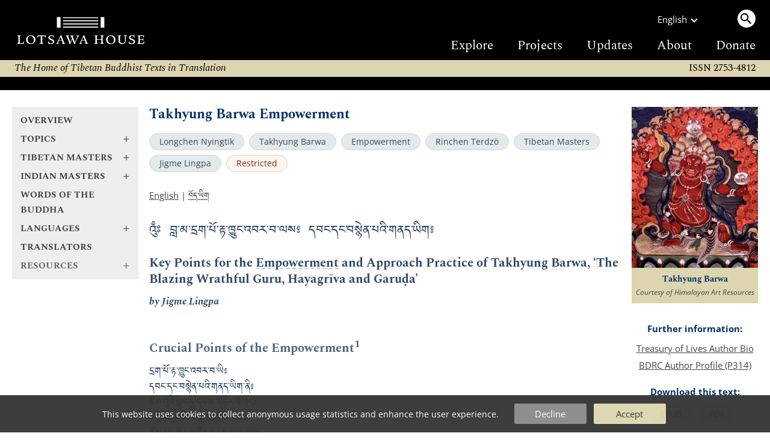

--- FILE ---
content_type: text/html
request_url: https://www.lotsawahouse.org/tibetan-masters/jigme-lingpa/takhyung-barwa-empowerment
body_size: 7749
content:
<!DOCTYPE HTML>
<html>
<head>
	<meta http-equiv="Content-Type" content="text/html; charset=utf-8">
	<meta name="viewport" content="width=device-width, initial-scale=1">
	<meta name="format-detection" content="telephone=no">
	<link rel="shortcut icon" href="/Static/favicon.ico" type="image/vnd.microsoft.icon">
	<link rel="alternate" type="application/rss+xml" title="Lotsawa House Feed" href="/rss.xml">
	<title>Takhyung Barwa Empowerment | Lotsawa House</title>
<style type="text/css">
@font-face {
	font-family: "DDCUchen";
	src: url('/Static/fonts/ddc_uchen.woff2') format('woff2');
	font-weight: normal;
	font-style: normal;
}
@font-face {
	font-family: 'Spectral';
	font-style: normal;
	font-weight: 400;
	font-display: swap;
	src: url('/Static/fonts/Spectral-normal-400-latin.woff2') format('woff2');
	unicode-range: U+0000-00FF, U+0131, U+0152-0153, U+02BB-02BC, U+02C6, U+02DA, U+02DC, U+0304, U+0308, U+0329, U+2000-206F, U+2074, U+20AC, U+2122, U+2191, U+2193, U+2212, U+2215, U+FEFF, U+FFFD;
}
@font-face {
	font-family: 'OpenSans';
	font-style: normal;
	font-weight: 300 800;
	font-stretch: 100%;
	font-display: swap;
	src: url('/Static/fonts/OpenSans-normal-latin.woff2') format('woff2');
	unicode-range: U+0000-00FF, U+0131, U+0152-0153, U+02BB-02BC, U+02C6, U+02DA, U+02DC, U+0304, U+0308, U+0329, U+2000-206F, U+2074, U+20AC, U+2122, U+2191, U+2193, U+2212, U+2215, U+FEFF, U+FFFD;
}
</style>
	<link rel="stylesheet" type="text/css" media="all" href="/Static/lh5.14.css">
	<link rel="stylesheet" type="text/css" media="print" href="/Static/print3.css">
	<link rel="canonical" href="https://www.lotsawahouse.org/tibetan-masters/jigme-lingpa/takhyung-barwa-empowerment">
	<link rel="icon" type="image/png" sizes="150x150" href="/Static/apple-touch-icon.png">
	<link rel="apple-touch-icon" sizes="150x150" href="/Static/apple-touch-icon.png">
	<meta property="og:image" content="/Images/Takhyung_Barwa.jpg">
	<meta property="og:title" content="Takhyung Barwa Empowerment">
</head>
<body>
<div class="top-bar">
	<div class="burger-menu"><div class="bar one"></div><div class="bar two"></div><div class="bar three"></div></div>
	<a class="logo" href="/"><img src="/Static/logo2-bare-white.svg"></a>
	<div class="search-menu"><span class="search-circle"><img src="/Static/search.svg"></span></div>
</div>
<div class="top-desktop-wrapper"><div class="top-desktop">
	<a class="logo" href="/"><img class="logo" src="/Static/logo2-white.svg"></a>
	<div class="sep"></div>
	<div class="right">
		<div class="row1">
			<div class="language">
				<div>English</div><div class="chevron"></div>
				<div class="langs-menu">
					<a href="/de/free-translations-tibetan-buddhist-texts">Deutsch</a>
					<a href="/es/free-translations-tibetan-buddhist-texts">Español</a>
					<a href="/fr/free-translations-tibetan-buddhist-texts">Français</a>
					<a href="/it/traduzioni-in-italiano">Italiano</a>
					<a href="/nl/vertalingen-in-het-nederlands">Nederlands</a>
					<a href="/pt/free-translations-tibetan-buddhist-texts">Português</a>
					<a href="/zh/translations-in-chinese">中文</a>
					<a href="/bo/free-translations-tibetan-buddhist-texts"><span class="TibetanInlineEnglish">བོད་ཡིག</span></a>
				</div>
			</div>
			<div class="desktop-search"><a class="search-circle"><img src="/Static/search.svg"></a></div>
		</div>
		<div class="row2">
			<a href="/free-translations-tibetan-buddhist-texts">Explore</a>
			<a href="/about/projects">Projects</a>
			<a href="https://mailchi.mp/4521e705864e/subscribe-to-lotsawa-house-news">Updates</a>
			<a href="/about/">About</a>
			<a href="/donations">Donate</a>
		</div>
	</div>
</div></div>
<form id="search-form" action="/search" method="GET" autocomplete="off">
<div id="top-search-outer"><div class="top-search">
	<input type="hidden" name="lang" value="en">
	<input id="top-search-input" type="text" value="" name="q" placeholder="Search...">
	<input type="image" id="top-search-submit" alt="" src="/Static/search.svg">
	<div id="pop-search" class="completion popup"></div>
</div></div>
</form>
<div class="tag-line">
	<i>
	The Home of Tibetan Buddhist Texts in Translation
	
	</i>
	<div class="issn2">ISSN 2753-4812</div>
</div>
<div class="issn-line"><span class="txt">ISSN 2753-4812</span></div>
<div class="wrapper">
		<div class="leftcol">
			<div id="leftcol-nav"><div style="height:262px"></div></div>
		</div>
		<div class="sepcol"></div>
		<div class="maincol">
				<!-- TWO COLUMN LAYOUT -->
<div id="content" class="clearfix">
<h1>Takhyung Barwa Empowerment</h1>
<!-- categories -->
<div class="categories">
		<a class="tag-circle" href="/topics/longchen-nyingtik/">Longchen Nyingtik</a>
		<a class="tag-circle" href="/topics/takhyung-barwa/">Takhyung Barwa</a>
		<a class="tag-circle" href="/topics/empowerment/">Empowerment</a>
		<a class="tag-circle" href="/topics/rinchen-terdzo/">Rinchen Terdzö</a>
		<a class="tag-circle" href="/tibetan-masters/">Tibetan Masters</a>
		<a class="tag-circle" href="/tibetan-masters/jigme-lingpa/">Jigme Lingpa</a>
		<span class="tag-circle restricted restricted-link">Restricted</span>
</div>
<!-- available languages -->
<p id="lang-list">
		<a href="/tibetan-masters/jigme-lingpa/takhyung-barwa-empowerment">English</a>
		 | 
		<a href="/bo/tibetan-masters/jigme-lingpa/takhyung-barwa-empowerment"><span class="TibetanInlineEnglish">བོད་ཡིག</span></a>
</p>
<div id="image-plus-mobe"></div>
<!-- begin index -->
<div id="maintext">
	<p class="HeadingTib">འུྃཿ བླ་མ་དྲག་པོ་རྟ་ཁྱུང་འབར་བ་ལས༔ དབང་དང་བསྙེན་པའི་གནད་ཡིག༔</p>
<p class="Heading3">Key Points for the Empowerment and Approach Practice of Takhyung Barwa, ‘The Blazing Wrathful Guru, Hayagrīva and Garuḍa’</p>
<p class="ExplanationBold">by Jigme Lingpa</p>
<p class="gap">&nbsp;</p>
<p class="Heading3 Insert">Crucial Points of the Empowerment<sup id="backref1"><a href="#ref1">1</a></sup></p>
<p class="TibetanExplanation">དྲག་པོ་རྟ་ཁྱུང་འབར་བ་ཡི༔<br>དབང་དང་བསྙེན་པའི་གནད་ཡིག་ནི༔<br>ཚོམ་བུའི་སྟེང་དུ་དཔལ་གཏོར་བཀོད༔<br>ཙཀླི་བཙུགས་ལ་སྨན་གཏོར་དང་༔ <br>ཆོས་སྲུང་སྔོན་གཏོར་བཅས་པ་བཤམ༔ <br>བདག་མདུན་རོ་གཅིག་བསྐྱེད་བཟླས་བྱ༔ <br>ལས་བུམ་བསྒྲུབ་ཅིང་སློབ་མ་བཀྲུ༔ <br>བགེགས་བསྐྲད་བསྲུང་འཁོར་བསྒོམས་པའི་རྗེས༔ <br>དཀོན་མཆོག་གསུམ་ལ་བདག་སྐྱབས་མཆི༔</p>
<p class="Explanation">For the Key Points for the Empowerment and Approach Practice <br>For The Blazing Wrathful Guru, Hayagrīva and Garuḍa, do as follows:<br>On top of the heap representing the maṇḍala, set up a ‘pal tor’ (glorious torma),<br>With an empowerment card<sup id="backref2"><a href="#ref2">2</a></sup> inserted in it, arrange a ‘men tor’,<br>Along with a ‘preliminary torma’ for the guardians of the Dharma.<br>While considering the self and front visualizations to be identical, generate the visualization and recite the mantra.<br>Consecrate the activity vase and purify the disciples.<br>Banish the obstructers, meditate on the protective sphere, <br>And then, beginning with “I take refuge in the Three Jewels…”,</p>
<p class="TibetanVerse Insert">དཀོན་མཆོག་གསུམ་ལ་བདག་སྐྱབས་མཆི། །</p>
<p class="EnglishPhonetics Insert">könchok sum la dak kyab chi</p>
<p class="EnglishText Insert">I take refuge in the Three Jewels,</p>
<p class="TibetanVerse Insert">སྡིག་པ་མི་དགེ་སོ་སོར་བཤགས། །</p>
<p class="EnglishPhonetics Insert">dikpa mi gé sosor shak</p>
<p class="EnglishText Insert">Confess all my wrongdoing and non-virtuous actions,</p>
<p class="TibetanVerse Insert">འགྲོ་བའི་དགེ་ལ་རྗེས་ཡི་རང་། །</p>
<p class="EnglishPhonetics Insert">drowé gé la jé yi rang</p>
<p class="EnglishText Insert">Rejoice in the virtues of beings,</p>
<p class="TibetanVerse Insert">སངས་རྒྱས་བྱང་ཆུབ་ཡིད་ཀྱིས་གཟུང་། །</p>
<p class="EnglishPhonetics Insert">sangye changchub yi kyi zung</p>
<p class="EnglishText Insert">And maintain the mind of awakening to buddhahood.</p>
<p class="TibetanVerse Insert">སངས་རྒྱས་ཆོས་དང་ཚོགས་མཆོག་ལ། །</p>
<p class="EnglishPhonetics Insert">sangye chö dang tsok chok la</p>
<p class="EnglishText Insert">I take refuge in the Buddha, the Dharma and the Supreme Assembly</p>
<p class="TibetanVerse Insert">བྱང་ཆུབ་བར་དུ་སྐྱབས་སུ་མཆི། །</p>
<p class="EnglishPhonetics Insert">changchub bardu kyab su chi</p>
<p class="EnglishText Insert">Until I reach enlightenment.</p>
<p class="TibetanVerse Insert">རང་གཞན་དོན་གཉིས་རབ་བསྒྲུབ་ཕྱིར། །</p>
<p class="EnglishPhonetics Insert">rangzhen dön nyi rab drub chir</p>
<p class="EnglishText Insert">To fully accomplish the benefit of myself and others</p>
<p class="TibetanVerse Insert">བྱང་ཆུབ་སེམས་ནི་བསྐྱེད་པར་བགྱི། །</p>
<p class="EnglishPhonetics Insert">changchub sem ni kyepar gyi</p>
<p class="EnglishText Insert">I will arouse the heart of the awakening.</p>
<p class="TibetanVerse Insert">བྱང་ཆུབ་མཆོག་གི་སེམས་ནི་བསྐྱེད་བགྱིས་ནས། །</p>
<p class="EnglishPhonetics Insert">changchub chok gi sem ni kyé gyi né</p>
<p class="EnglishText Insert">Having aroused the supreme heart of awakening,</p>
<p class="TibetanVerse Insert">སེམས་ཅན་ཐམས་ཅད་བདག་གིས་མགྲོན་དུ་གཉེར། །</p>
<p class="EnglishPhonetics Insert">semchen tamché dak gi drön du nyer</p>
<p class="EnglishText Insert">I will honour all beings as my guests</p>
<p class="TibetanVerse Insert">བྱང་ཆུབ་སྤྱོད་མཆོག་ཡིད་འོང་སྤྱད་པར་བགྱི། །</p>
<p class="EnglishPhonetics Insert">changchub chö chok yi ong chepar gyi</p>
<p class="EnglishText Insert">And uphold the supreme awakened conduct, pleasing to all.</p>
<p class="TibetanVerse Insert">འགྲོ་ལ་ཕན་ཕྱིར་སངས་རྒྱས་འགྲུབ་པར་ཤོག །</p>
<p class="EnglishPhonetics Insert">dro la pen chir sangye drubpar shok</p>
<p class="EnglishText Insert">For the benefit of beings, I will accomplish buddhahood.</p>
<p class="TibetanExplanation">སོགས་ཀྱི་རྒྱུན་བཤགས་སྡོམ་བཟུང་རྗེས༔ <br>སློབ་མ་ལྷར་བསྐྱེད་ཡེ་ཤེས་དབབ༔ <br>ཏིཥྛ་བཛྲས་བརྟན་པར་བྱ༔</p>
<p class="Explanation">Recite the daily confession and the vows,<br>Following that, let the wisdom blessings descend on the disciples, visualizing themselves as the deity,<br>And, with tiṣṭha vajra, make it secure and firm.</p>
<p class="TibetanExplanation">གཏོར་མ་ལྷར་བསྐྱེད་སྤྱི་བོར་བཞག༔</p>
<p class="Explanation">Place the torma, which is visualized as the deity, on the crown of their heads, and recite the verses beginning:</p>
<p class="TibetanVerse">ཨོ་རྒྱན་ཡུལ་གྱི་ནུབ་བྱང་མཚམས༔</p>
<p class="EnglishPhonetics">orgyen yul gyi nubjang tsam</p>
<p class="EnglishText">In the north-west of the land of Oḍḍiyāna…</p>
<p class="TibetanExplanation">སོགས་གྱི་མཐར༔</p>
<p class="Explanation">Culminating with:</p>
<p class="TibetanVerse">ལུས་ལ་སྐུ་ཡིས་བྱིན་གྱིས་རློབས༔</p>
<p class="EnglishPhonetics">lü la ku yi jingyi lob</p>
<p class="EnglishText">Your body receives the blessing of the enlightened body,</p>
<p class="TibetanVerse">སྐུ་ཡི་དངོས་གྲུབ་ཐོབ་པར་ཤོག༔</p>
<p class="EnglishPhonetics">ku yi ngödrub tobpar shok</p>
<p class="EnglishText">May you obtain the siddhi of enlightened body.</p>
<p class="TibetanExplanation">རྩ་སྔགས་མཐར་</p>
<p class="Explanation">At the end of the root mantra, add:</p>
<p class="TibetanVerse">ཀཱ་ཡ་ཨ་བྷི་ཥིཉྩ་ཨོཾ༔</p>
<p class="EnglishPhonetics">kaya abhikintsa om</p>
<p class="EnglishText">kayābhiṣiñca oṃ</p>
<p class="TibetanExplanation">དེ་བཞིན་དུ་མགྲིན་པར་བཞག་ལཿ</p>
<p class="Explanation">Likewise, touching their throat with the torma, recite:</p>
<p class="TibetanVerse">ངག་ལ་གསུང་གིས་བྱིན་གྱིས་རློབས༔</p>
<p class="EnglishPhonetics">ngak la sung gi jingyi lob</p>
<p class="EnglishText">Your speech receives the blessing of the enlightened speech,</p>
<p class="TibetanVerse">གསུང་གི་དངོས་གྲུབ་ཐོབ་པར་ཤོག༔</p>
<p class="EnglishPhonetics">sung gi ngödrub tobpar shok</p>
<p class="EnglishText">May you obtain the siddhi of enlightened speech.</p>
<p class="TibetanExplanation">རྩ་སྔགས་མཐར༔</p>
<p class="Explanation">At the end of the root mantra, add:</p>
<p class="TibetanVerse">ཝཱཀྐ་ཨ་བྷི་ཥིཉྩ་ཨཱ༔</p>
<p class="EnglishPhonetics">waka abhikintsa ah</p>
<p class="EnglishText">vākābhiṣiñca āḥ</p>
<p class="TibetanExplanation">སྙིང་གར་བཞག་ལ༔</p>
<p class="Explanation">Then, touching their heart with the torma, recite:</p>
<p class="TibetanVerse">ཡིད་ལ་ཐུགས་ཀྱིས་བྱིན་གྱིས་རློབས༔</p>
<p class="EnglishPhonetics">yi la tuk kyi jingyi lob</p>
<p class="EnglishText">Your mind receives the blessing of the enlightened mind,</p>
<p class="TibetanVerse">ཐུགས་ཀྱི་དངོས་གྲུབ་ཐོབ་པར་ཤོག༔</p>
<p class="EnglishPhonetics">tuk kyi ngödrub tobpar shok</p>
<p class="EnglishText">May you obtain the siddhi of enlightened mind.</p>
<p class="TibetanExplanation">རྩ་སྔགས་མཐར༔</p>
<p class="Explanation">At the end of the root mantra, add:</p>
<p class="TibetanVerse">ཙིཏྟ་ཨ་བྷི་ཥཱིཉྩ་ཧཱུྃ༔</p>
<p class="EnglishPhonetics">tsitta abhikintsa hung</p>
<p class="EnglishText">cittābhiṣiñca hūṃ</p>
<p class="TibetanExplanation">གཏོར་མ་འོད་ཞུ་སློབ་མར་བསྟིམ༔</p>
<p class="Explanation">The torma melts into light, and dissolves into the students.</p>
<p class="TibetanExplanation">བཟླས་ལུང་སྦྱིན་ཞིང་དམ་ཚིག་བསྒྲག༔</p>
<p class="Explanation">The transmission for recitation is given, and the samaya made clear.</p>
<p class="TibetanExplanation">བྱིན་བརླབས་དབང་གི་རིམ་པའོ༔</p>
<p class="Explanation">These are the stages of the empowerment through blessing.</p>
<p class="gap">&nbsp;</p>
<p class="TibetanExplanation">ས་མ་ཡ༔ རྒྱ་རྒྱ་རྒྱ༔</p>
<p class="Explanation">Samaya! Gya Gya Gya.</p>
<p class="gap">&nbsp;</p>
<p class="Credit">| <a href="/translators/rigpa-translations/">Rigpa Translations</a>, 2022. Edited for Lotsawa House by the Longchen Nyingtik Project, 2023.</p>
<p class="gap">&nbsp;</p>
<p class="CreditTitle">Source:</p>
<p class="Credit">'Jigs med gling pa. &quot;bla ma drag po rta khyung 'bar ba las/ dbang dang bsnyen pa'i gnad yig&quot;, in <em>klong chen snying thig rtsa pod</em>. 5 Vols. Bodhnath, Kathmandu and Bodhgaya, Bihar: Shechen Publications, 1994. (BDRC W1KG13585). Vol. 2: 439–441.</p>
<p class="gap">&nbsp;</p>
<p class="Credit">Version: 1.0-20230207</p>
<ol class="Footnote">
<li id="ref1"><a class="Noline" href="#backref1">&#8593;</a> In the original Tibetan text the key points for the empowerment and approach practice are put together, despite clearly being two different texts. For the sake of convenience, we have separated the two texts.</li>
<li id="ref2"><a class="Noline" href="#backref2">&#8593;</a> Tibetan: tsakli.</li>
</ol>
</div>
<!-- end index -->
</div>
			<div id="further-info2"></div>
		</div>
			<!-- right column -->
			<div class="sepcol right"></div>
			<div class="rightcol">
	<div id="image-plus">
	<div class="image-box">
	<img id="main-img" alt="Jigme Lingpa" src="/Images/Takhyung_Barwa.jpg" border="0"><br>
	<p class="caption serif">Takhyung Barwa</p>
	<p class="copyright">Courtesy of Himalayan Art Resources</p>
	</div>
	</div>
	<div id="further-info">
	  <h4>Further information:</h4>
	    <div class="one"><a href="http://treasuryoflives.org/biographies/view/Jigme-Lingpa/5457">Treasury of Lives Author Bio</a></div>
	    <div class="one"><a target="_blank" href="https://library.bdrc.io/show/bdr:P314">BDRC Author Profile (P314)</a></div>
	  <div id="downloads">
	  <h4>Download this text:</b></h4>
	  <div class="one">
	      <a class="tag-circle" href="#" onclick="dl_dynamic('EPUB');return false">EPUB</a>&nbsp;
	      <a class="tag-circle" href="#" onclick="dl_dynamic('PDF');return false">PDF</a>&nbsp;
	  </div>
	  </div>
	  <form id="id__dl_dyn_form" action="/Cgi/make-ebook-cgi.pl" METHOD="POST">
	  <input id="id__dl_lang" type="hidden" name="lang" value="english">
	  <input id="id__dl_path" type="hidden" name="path" value="tibetan-masters/jigme-lingpa/takhyung-barwa-empowerment">
	  <input id="id__dl_format" type="hidden" name="format">
	  <input type="hidden" name="do" value="prepare">
	  </form>
	<div id="share-links">
		<a href="https://www.addtoany.com/subscribe?linkurl=https%3A%2F%2Fwww.lotsawahouse.org%2Frss.xml&amp;linkname=" target="_blank" rel="noopener nofollow"><img alt="RSS" src="/Static/feed.svg" title="Subscribe to RSS"></a>
		<a href="https://bsky.app/intent/compose?text=Takhyung%20Barwa%20Empowerment%20https%3A%2F%2Fwww.lotsawahouse.org%2Ftibetan-masters%2Fjigme-lingpa%2Ftakhyung-barwa-empowerment" target="_blank" rel="noopener nofollow"><img alt="Bluesky" src="/Static/bluesky.svg" title="Share on Bluesky"></a>
		<a href="https://www.facebook.com/sharer/sharer.php?u=https%3A%2F%2Fwww.lotsawahouse.org%2Ftibetan-masters%2Fjigme-lingpa%2Ftakhyung-barwa-empowerment&amp;t=Takhyung%20Barwa%20Empowerment" target="_blank" rel="noopener nofollow"><img alt="Facebook" src="/Static/facebook.svg" title="Share on Facebook"></a>
	</div>
	</div>
</div>
</div>
<div class="footer-container"><div class="footer">
	<div class="larger">
		<h2><a href="/donations">DONATIONS</a></h2>
If you find this site useful, please consider helping us to achieve our goal of translating more classic works from the Buddhist tradition and making them freely available.

		<span class="patreon"><a href="https://www.patreon.com/LotsawaHouse">Please support us on Patreon.</a></span>
	</div>
	<div>
		<h2>Quick Links</h2>
		<a class="one" href="/words-of-the-buddha/">Words of the Buddha</a><span class="phone2"> | </span>
		<a class="one" href="/indian-masters/">Indian Masters</a><span class="phone2"> | </span>
		<a class="one" href="/tibetan-masters/">Tibetan Masters</a><span class="phone2"> | </span>
		<a class="one" href="/topics/">Topics</a>
		<h2><a href="/other/digitaltibetan">Tools</a></h2>
	</div>
	<div>
		<h2>Other Sites</h2>
		<a class="one" target="_blank" href="https://84000.co/">84000</a><span class="phone2"> | </span>
		<a class="one" target="_blank" href="https://www.rigpawiki.org/">Rigpa Wiki</a><span class="phone2"> | </span>
		<a class="one" target="_blank" href="https://www.himalayanart.org/">Himalayan Art</a><span class="phone2"> | </span>
		<a class="one" target="_blank" href="https://www.bdrc.io/">Buddhist Digital Resource Center</a><span class="phone2"> | </span>
		<a class="one" target="_blank" href="https://treasuryoflives.org/">Treasury of Lives</a>
	</div>
	<div class="tiny">
		<h2>Social</h2>
		<a class="one" target="_blank" href="https://bsky.app/profile/lotsawahouse.org">Bluesky</a><span class="phone2"> | </span>
		<a class="one" target="_blank" href="https://www.facebook.com/lotsawahouse">Facebook</a><span class="phone2"> | </span>
		<a class="one" target="_blank" href="https://www.instagram.com/lotsawa.house/">Instagram</a>
		<br><br><a class="one" href="/about/terms">Terms of Use</a><span class="phone2"> | </span>
		<a class="one" href="/about/privacy">Privacy Policy</a>
	</div>
	<div class="larger">
		<h2><a target="_blank" href="https://creativecommons.org/licenses/by-nc/4.0/" rel="license">LICENSE</a></h2>
		<p class="license-txt">
		This work is licensed under a <a target="_blank" href="https://creativecommons.org/licenses/by-nc/4.0/" rel="license">Creative Commons Attribution-NonCommercial 4.0 International License</a>.
		<p class="issn">ISSN 2753-4812</p>
	</div>
</div></div>
<div id="restricted-ovl"></div>
<div id="restricted-popup">

<p>Vajrayāna Buddhism places restrictions on the reading and practice of certain texts, which are intended only for those who have received the requisite empowerments, transmissions and instructions.
<p>If you are unsure as to whether you are entitled to read or practice a particular text please consult a qualified lineage-holder.

<div id="restricted-but"><span id="restricted-ok">OK</span></div>
</div>
<div id="burger-open"></div>
<div id="tasty-cookies">
This website uses cookies to collect anonymous usage statistics and enhance the user experience.

<div class="options">
<div class="button decline" onclick="cookies(false)">Decline</div>
<div class="button ok" onclick="cookies(true)">Accept</div>
</div>
</div>
<!-- Global site tag (gtag.js) - Google Analytics; analytics script loaded later based on cookie -->
<script>
window.dataLayer = window.dataLayer || [];
function gtag(){dataLayer.push(arguments);}
gtag('js', new Date());
gtag('config', 'UA-131333420-1');
</script>
<script src="/Static/lh5.5-min.js"></script>
<script>
lh_init({
	nav: '/nav2.inc',
	restricted: true,
	lang: 'en',
	is_text: true,
});
</script>
</body></html>


--- FILE ---
content_type: text/html
request_url: https://www.lotsawahouse.org/nav2.inc
body_size: 15021
content:
<div class="nav2 serif">
<div class="nav2-open-root">
	<a class="bold nav-title" href="/free-translations-tibetan-buddhist-texts">Overview</a>
	<a class="bold nav-title plus nav2-link" data-id="topics" href="/topics/"><span class="text">Topics</span><span class="arrow">+</span></a>
	<a class="bold nav-title plus nav2-link" data-id="tib-more" href="/tibetan-masters/"><span class="text">Tibetan Masters</span><span class="arrow">+</span></a>
	<a class="bold nav-title plus nav2-link" data-id="ind-more" href="/indian-masters/"><span class="text">Indian Masters</span><span class="arrow">+</span></a>
	<a class="bold nav-title" href="/words-of-the-buddha/">Words of the Buddha</a>
	<a class="bold nav-title plus nav2-link" data-id="langs" href="/"><span class="text">Languages</span><span class="arrow">+</span></a>
	<a class="bold nav-title" href="/translators/">Translators</a>
	<a class="bold nav-title plus nav2-link" data-id="resources"><span class="text">Resources</span><span class="arrow">+</span></a>
	<a class="bold nav-title mobile-only" href="/about/projects">Projects</a>
	<a class="bold nav-title mobile-only" href="https://mailchi.mp/4521e705864e/subscribe-to-lotsawa-house-news">Updates</a>
	<a class="bold nav-title mobile-only" href="/about/">About</a>
	<a class="bold nav-title mobile-only" href="/donations">Donate</a>
</div>
<div class="nav2-submenu nav2-open-resources">
	<a class="bold nav-title plus nav2-link" data-id="root" href="/topics"><span class="text">Resources</span><span class="arrow">-</span></a>
	<a class="bold nav-title" href="/resources/interviews">Interviews</a>
	<a class="bold nav-title" href="/other/digitaltibetan">Tools</a>
	<a class="bold nav-title" href="/topics/quotations">Quotations</a>
</div>
<div class="nav2-submenu nav2-open-topics">
	<a class="bold nav-title plus nav2-link" data-id="root" href="/topics"><span class="text">Topics</span><span class="arrow">-</span></a>
	<a class="nav-title plus nav2-link" data-id="229" href="#"><span class="text">Buddhist Philosophy</span><span class="arrow">+</span></a>
	<a class="nav-title plus nav2-link" data-id="39" href="#"><span class="text">Collections &amp; Cycles</span><span class="arrow">+</span></a>
	<a class="nav-title plus nav2-link" data-id="253" href="#"><span class="text">Deities</span><span class="arrow">+</span></a>
	<a class="nav-title plus nav2-link" data-id="247" href="#"><span class="text">Literary Genres</span><span class="arrow">+</span></a>
	<a class="nav-title plus nav2-link" data-id="73" href="#"><span class="text">Major &amp; Minor Sciences</span><span class="arrow">+</span></a>
	<a class="nav-title plus nav2-link" data-id="99" href="#"><span class="text">Places</span><span class="arrow">+</span></a>
	<a class="nav-title plus nav2-link" data-id="228" href="#"><span class="text">Practices</span><span class="arrow">+</span></a>
	<a class="nav-title plus nav2-link" data-id="179" href="#"><span class="text">Schools &amp; Systems</span><span class="arrow">+</span></a>
	<a class="nav-title plus nav2-link" data-id="31" href="#"><span class="text">Vows &amp; Commitments</span><span class="arrow">+</span></a>
</div>
<div class="nav2-submenu nav2-open-39">
	<a class="bold nav-title plus nav2-link" data-id="topics" href="#"><span class="text">Collections &amp; Cycles</span><span class="arrow">-</span></a>
		<a class="nav-title plus nav2-link" href="#" data-id="244"><span class="text">Chokling Tersar</span><span class="arrow">+</span></a>
		<a class="nav-title" href="/topics/compendium-of-sadhanas/">Compendium of Sādhanas<small>&nbsp;(45)</small></a>
		<a class="nav-title" href="/topics/dakini-treasury/">Ḍākinī Treasury<small>&nbsp;(69)</small></a>
		<a class="nav-title" href="/topics/damngak-dzo/">Damngak Dzö<small>&nbsp;(30)</small></a>
		<a class="nav-title plus nav2-link" href="#" data-id="123"><span class="text">Dudjom Tersar</span><span class="arrow">+</span></a>
		<a class="nav-title" href="/topics/kangyur/">Kangyur<small>&nbsp;(25)</small></a>
		<a class="nav-title" href="/topics/karling-zhitro/">Karling Zhitro<small>&nbsp;(3)</small></a>
		<a class="nav-title plus nav2-link" href="#" data-id="197"><span class="text">Khyentse Kabab</span><span class="arrow">+</span></a>
		<a class="nav-title" href="/topics/konchok-chidu/">Könchok Chidü<small>&nbsp;(1)</small></a>
		<a class="nav-title" href="/topics/lama-gongdu/">Lama Gongdü<small>&nbsp;(1)</small></a>
		<a class="nav-title" href="/topics/lama-sangdu/">Lama Sangdü<small>&nbsp;(2)</small></a>
		<a class="nav-title plus nav2-link" href="#" data-id="37"><span class="text">Lerab Lingpa Termas</span><span class="arrow">+</span></a>
		<a class="nav-title plus nav2-link" href="#" data-id="243"><span class="text">Longchen Nyingtik</span><span class="arrow">+</span></a>
		<a class="nav-title" href="/topics/longsal-dorje-nyingpo/">Longsal Dorje Nyingpo<small>&nbsp;(7)</small></a>
		<a class="nav-title" href="/topics/namcho/">Namchö<small>&nbsp;(7)</small></a>
		<a class="nav-title" href="/topics/northern-treasures/">Northern Treasures<small>&nbsp;(3)</small></a>
		<a class="nav-title" href="/topics/nyingma-kama/">Nyingma Kama<small>&nbsp;(25)</small></a>
		<a class="nav-title" href="/topics/nyingma-monlam/">Nyingma Mönlam<small>&nbsp;(52)</small></a>
		<a class="nav-title" href="/topics/nyingtik-saldron/">Nyingtik Saldrön<small>&nbsp;(5)</small></a>
		<a class="nav-title plus nav2-link" href="#" data-id="170"><span class="text">Nyingtik Yabzhi</span><span class="arrow">+</span></a>
		<a class="nav-title" href="/topics/quotations/">Quotations<small>&nbsp;(42)</small></a>
		<a class="nav-title" href="/topics/rinchen-terdzo/">Rinchen Terdzö<small>&nbsp;(160)</small></a>
		<a class="nav-title" href="/topics/sakya-kabum/">Sakya Kabum<small>&nbsp;(14)</small></a>
		<a class="nav-title" href="/topics/ten-royal-sutras/">Ten Royal Sūtras<small>&nbsp;(12)</small></a>
		<a class="nav-title" href="/topics/tengyur/">Tengyur<small>&nbsp;(32)</small></a>
		<a class="nav-title plus nav2-link" href="#" data-id="1"><span class="text">Thirteen Major Texts</span><span class="arrow">+</span></a>
		<a class="nav-title" href="/topics/comfort-ease-trilogy/">Trilogy of Comfort &amp; Ease<small>&nbsp;(4)</small></a>
		<a class="nav-title" href="/topics/tsema-rikter/">Tsema Rikter<small>&nbsp;(3)</small></a>
		<a class="nav-title" href="/topics/yonten-dzo/">Yönten Dzö<small>&nbsp;(3)</small></a>
</div>
<div class="nav2-submenu nav2-open-1">
	<a class="bold nav-title plus nav2-link" data-id="39" href="#"><span class="text">Thirteen Major Texts</span><span class="arrow">-</span></a>
		<a class="nav-title" href="/topics/abhidharmakosha/">Abhidharmakośa<small>&nbsp;(3)</small></a>
		<a class="nav-title" href="/topics/bodhicharyavatara/">Bodhicaryāvatāra<small>&nbsp;(10)</small></a>
		<a class="nav-title" href="/topics/chatuhshataka/">Catuḥśataka<small>&nbsp;(1)</small></a>
		<a class="nav-title plus nav2-link" href="#" data-id="219"><span class="text">Five Treatises of Maitreya</span><span class="arrow">+</span></a>
		<a class="nav-title" href="/topics/madhyamakavatara/">Madhyamakāvatāra<small>&nbsp;(5)</small></a>
		<a class="nav-title" href="/topics/thirteen-major-texts/">Thirteen Major Texts<small>&nbsp;(1)</small></a>
</div>
<div class="nav2-submenu nav2-open-253">
	<a class="bold nav-title plus nav2-link" data-id="topics" href="#"><span class="text">Deities</span><span class="arrow">-</span></a>
		<a class="nav-title" href="/topics/acala/">Acala<small>&nbsp;(1)</small></a>
		<a class="nav-title" href="/topics/akshobhya/">Akṣobhya<small>&nbsp;(9)</small></a>
		<a class="nav-title" href="/topics/amitabha/">Amitābha<small>&nbsp;(27)</small></a>
		<a class="nav-title" href="/topics/amitayus/">Amitāyus<small>&nbsp;(13)</small></a>
		<a class="nav-title" href="/topics/avalokiteshvara/">Avalokiteśvara<small>&nbsp;(37)</small></a>
		<a class="nav-title" href="/topics/buddha-shakyamuni/">Buddha Śākyamuni<small>&nbsp;(24)</small></a>
		<a class="nav-title" href="/topics/dharma-protectors/">Dharma Protectors<small>&nbsp;(45)</small></a>
		<a class="nav-title" href="/topics/dorje-drolo/">Dorje Drolö<small>&nbsp;(5)</small></a>
		<a class="nav-title" href="/topics/eight-vidyadharas/">Eight Vidyādharas<small>&nbsp;(7)</small></a>
		<a class="nav-title" href="/topics/ganapati/">Gaṇapati<small>&nbsp;(1)</small></a>
		<a class="nav-title" href="/topics/gesar/">Gesar<small>&nbsp;(33)</small></a>
		<a class="nav-title plus nav2-link" href="#" data-id="59"><span class="text">Guru Padmasambhava</span><span class="arrow">+</span></a>
		<a class="nav-title" href="/topics/gyaltsen-tsemo-pung-gyen/">Gyaltsen Tsemö Pung Gyen<small>&nbsp;(2)</small></a>
		<a class="nav-title" href="/topics/hayagriva/">Hayagrīva<small>&nbsp;(13)</small></a>
		<a class="nav-title" href="/topics/jambhala/">Jambhala<small>&nbsp;(3)</small></a>
		<a class="nav-title" href="/topics/kagye/">Kagyé<small>&nbsp;(12)</small></a>
		<a class="nav-title" href="/topics/kshitigarbha/">Kṣitigarbha<small>&nbsp;(2)</small></a>
		<a class="nav-title" href="/topics/kurukulla/">Kurukullā<small>&nbsp;(9)</small></a>
		<a class="nav-title" href="/topics/maitreya/">Maitreya<small>&nbsp;(4)</small></a>
		<a class="nav-title" href="/topics/manjushri/">Mañjuśrī<small>&nbsp;(48)</small></a>
		<a class="nav-title" href="/topics/marici/">Mārīcī<small>&nbsp;(5)</small></a>
		<a class="nav-title" href="/topics/medicine-buddha/">Medicine Buddha<small>&nbsp;(5)</small></a>
		<a class="nav-title" href="/topics/parnashavari/">Parṇaśavarī<small>&nbsp;(4)</small></a>
		<a class="nav-title" href="/topics/peaceful-wrathful-deities/">Peaceful and Wrathful Deities<small>&nbsp;(6)</small></a>
		<a class="nav-title" href="/topics/prajnaparamita-deity/">Prajñāpāramitā (Deity)<small>&nbsp;(2)</small></a>
		<a class="nav-title" href="/topics/sarasvati/">Sarasvatī<small>&nbsp;(12)</small></a>
		<a class="nav-title" href="/topics/simhamukha/">Siṃhamukhā<small>&nbsp;(12)</small></a>
		<a class="nav-title" href="/topics/sitatapatra/">Sitātapatrā<small>&nbsp;(6)</small></a>
		<a class="nav-title" href="/topics/sixteen-arhats/">Sixteen Arhats<small>&nbsp;(6)</small></a>
		<a class="nav-title" href="/topics/tara/">Tārā<small>&nbsp;(55)</small></a>
		<a class="nav-title" href="/topics/thirty-five-buddhas/">Thirty-Five Buddhas<small>&nbsp;(2)</small></a>
		<a class="nav-title" href="/topics/three-long-life-deities/">Three Deities of Long Life<small>&nbsp;(3)</small></a>
		<a class="nav-title" href="/topics/three-jewels/">Three Jewels<small>&nbsp;(4)</small></a>
		<a class="nav-title" href="/topics/ucchusma/">Ucchuṣma<small>&nbsp;(7)</small></a>
		<a class="nav-title" href="/topics/ushnishavijaya/">Uṣṇīṣavijayā<small>&nbsp;(2)</small></a>
		<a class="nav-title" href="/topics/vajrakilaya/">Vajrakīlaya<small>&nbsp;(38)</small></a>
		<a class="nav-title" href="/topics/vajranakhi/">Vajraṇakhī<small>&nbsp;(4)</small></a>
		<a class="nav-title" href="/topics/vajrapani/">Vajrapāṇi<small>&nbsp;(3)</small></a>
		<a class="nav-title" href="/topics/vajrasattva/">Vajrasattva<small>&nbsp;(17)</small></a>
		<a class="nav-title" href="/topics/vajravidarana/">Vajravidāraṇa<small>&nbsp;(2)</small></a>
		<a class="nav-title" href="/topics/vajrayogini/">Vajrayoginī<small>&nbsp;(7)</small></a>
		<a class="nav-title" href="/topics/vasudhara/">Vasudhārā<small>&nbsp;(3)</small></a>
		<a class="nav-title" href="/topics/yamantaka/">Yamāntaka<small>&nbsp;(2)</small></a>
		<a class="nav-title" href="/topics/yangdak-heruka/">Yangdak Heruka<small>&nbsp;(2)</small></a>
</div>
<div class="nav2-submenu nav2-open-161">
	<a class="bold nav-title plus nav2-link" data-id="228" href="#"><span class="text">Aspiration Prayers</span><span class="arrow">-</span></a>
		<a class="nav-title" href="/topics/aspiration-prayers/">Aspiration Prayers<small>&nbsp;(124)</small></a>
		<a class="nav-title" href="/topics/light-offering-prayers/">Light Offering Prayers<small>&nbsp;(13)</small></a>
		<a class="nav-title" href="/topics/sukhavati-aspiration/">Sukhāvatī Aspirations<small>&nbsp;(21)</small></a>
		<a class="nav-title" href="/topics/zangdok-palri-aspirations/">Zangdok Palri Aspirations<small>&nbsp;(14)</small></a>
</div>
<div class="nav2-submenu nav2-open-59">
	<a class="bold nav-title plus nav2-link" data-id="253" href="#"><span class="text">Guru Padmasambhava</span><span class="arrow">-</span></a>
		<a class="nav-title" href="/topics/guru-dewa-chenpo/">Guru Dewa Chenpo<small>&nbsp;(4)</small></a>
		<a class="nav-title" href="/topics/guru-drakpo/">Guru Drakpo<small>&nbsp;(2)</small></a>
		<a class="nav-title" href="/topics/guru-loden-chokse/">Guru Loden Chokse<small>&nbsp;(1)</small></a>
		<a class="nav-title" href="/topics/guru-padmasambhava/">Guru Padmasambhava<small>&nbsp;(86)</small></a>
</div>
<div class="nav2-submenu nav2-open-228">
	<a class="bold nav-title plus nav2-link" data-id="topics" href="#"><span class="text">Practices</span><span class="arrow">-</span></a>
		<a class="nav-title plus nav2-link" href="#" data-id="161"><span class="text">Aspiration Prayers</span><span class="arrow">+</span></a>
		<a class="nav-title" href="/topics/auspiciousness/">Auspiciousness<small>&nbsp;(11)</small></a>
		<a class="nav-title" href="/topics/averting-obstacles/">Averting Obstacles<small>&nbsp;(15)</small></a>
		<a class="nav-title" href="/topics/bodhicitta/">Bodhicitta<small>&nbsp;(15)</small></a>
		<a class="nav-title" href="/topics/calling-guru-from-afar/">Calling the Guru from Afar<small>&nbsp;(23)</small></a>
		<a class="nav-title" href="/topics/chod/">Chöd<small>&nbsp;(11)</small></a>
		<a class="nav-title" href="/topics/confession/">Confession<small>&nbsp;(31)</small></a>
		<a class="nav-title" href="/topics/consecration/">Consecration<small>&nbsp;(9)</small></a>
		<a class="nav-title" href="/topics/dedication-prayers/">Dedication<small>&nbsp;(9)</small></a>
		<a class="nav-title" href="/topics/descent-of-blessings/">Descent of Blessings<small>&nbsp;(5)</small></a>
		<a class="nav-title" href="/topics/dzogrim/">Dzogrim<small>&nbsp;(4)</small></a>
		<a class="nav-title" href="/topics/empowerment/">Empowerment<small>&nbsp;(37)</small></a>
		<a class="nav-title" href="/topics/fasting/">Fasting Ritual<small>&nbsp;(1)</small></a>
		<a class="nav-title" href="/topics/fire-offering/">Fire Offering<small>&nbsp;(7)</small></a>
		<a class="nav-title" href="/topics/following-a-teacher/">Following a Teacher<small>&nbsp;(6)</small></a>
		<a class="nav-title" href="/topics/fulfilment/">Fulfilment<small>&nbsp;(19)</small></a>
		<a class="nav-title" href="/topics/guru-sadhana/">Guru Sādhana<small>&nbsp;(12)</small></a>
		<a class="nav-title" href="/topics/guru-yoga/">Guru Yoga<small>&nbsp;(79)</small></a>
		<a class="nav-title" href="/topics/kyerim/">Kyerim<small>&nbsp;(3)</small></a>
		<a class="nav-title" href="/topics/lineage-prayers/">Lineage Prayers<small>&nbsp;(83)</small></a>
		<a class="nav-title" href="/topics/long-life-prayers/">Long-Life Prayers<small>&nbsp;(119)</small></a>
		<a class="nav-title" href="/topics/longevity/">Longevity<small>&nbsp;(18)</small></a>
		<a class="nav-title" href="/topics/lungta/">Lungta<small>&nbsp;(12)</small></a>
		<a class="nav-title" href="/topics/magnetizing/">Magnetizing<small>&nbsp;(5)</small></a>
		<a class="nav-title" href="/topics/mandala-offering/">Maṇḍala Offering<small>&nbsp;(13)</small></a>
		<a class="nav-title" href="/topics/meditation/">Meditation<small>&nbsp;(25)</small></a>
		<a class="nav-title plus nav2-link" href="#" data-id="16"><span class="text">Mind Training (Lojong)</span><span class="arrow">+</span></a>
		<a class="nav-title" href="/topics/mindfulness/">Mindfulness<small>&nbsp;(4)</small></a>
		<a class="nav-title" href="/topics/ngondro/">Ngöndro<small>&nbsp;(23)</small></a>
		<a class="nav-title plus nav2-link" href="#" data-id="154"><span class="text">Offering</span><span class="arrow">+</span></a>
		<a class="nav-title" href="/topics/pilgrimage/">Pilgrimage<small>&nbsp;(42)</small></a>
		<a class="nav-title plus nav2-link" href="#" data-id="11"><span class="text">Prayers</span><span class="arrow">+</span></a>
		<a class="nav-title" href="/topics/retreat-solitude/">Retreat &amp; Solitude<small>&nbsp;(13)</small></a>
		<a class="nav-title" href="/topics/sadhanas/">Sādhanas<small>&nbsp;(99)</small></a>
		<a class="nav-title" href="/topics/saving-lives/">Saving Lives<small>&nbsp;(7)</small></a>
		<a class="nav-title" href="/topics/seven-branches/">Seven Branches<small>&nbsp;(5)</small></a>
		<a class="nav-title" href="/topics/sickness-healing/">Sickness &amp; Healing<small>&nbsp;(20)</small></a>
		<a class="nav-title" href="/topics/six-paramitas/">Six Pāramitās<small>&nbsp;(4)</small></a>
		<a class="nav-title" href="/topics/six-sessions/">Six Sessions<small>&nbsp;(1)</small></a>
		<a class="nav-title" href="/topics/sleep-dream/">Sleep and Dream<small>&nbsp;(4)</small></a>
		<a class="nav-title" href="/topics/swift-rebirth-prayers/">Swift Rebirth Prayers<small>&nbsp;(31)</small></a>
		<a class="nav-title" href="/topics/refuge/">Taking Refuge<small>&nbsp;(10)</small></a>
		<a class="nav-title" href="/topics/transference/">Transference<small>&nbsp;(14)</small></a>
		<a class="nav-title" href="/topics/tsok/">Tsok<small>&nbsp;(38)</small></a>
		<a class="nav-title" href="/topics/turning-back-summons/">Turning Back the Summons<small>&nbsp;(2)</small></a>
		<a class="nav-title" href="/topics/vase-burial/">Vase Burial<small>&nbsp;(1)</small></a>
		<a class="nav-title" href="/topics/wealth-prosperity/">Wealth &amp; Prosperity<small>&nbsp;(24)</small></a>
</div>
<div class="nav2-submenu nav2-open-170">
	<a class="bold nav-title plus nav2-link" data-id="39" href="#"><span class="text">Nyingtik Yabzhi</span><span class="arrow">-</span></a>
		<a class="nav-title" href="/topics/khandro-nyingtik/">Khandro Nyingtik<small>&nbsp;(22)</small></a>
		<a class="nav-title" href="/topics/khandro-yangtik/">Khandro Yangtik<small>&nbsp;(10)</small></a>
		<a class="nav-title" href="/topics/lama-yangtik/">Lama Yangtik<small>&nbsp;(43)</small></a>
		<a class="nav-title" href="/topics/nyingtik-yabzhi/">Nyingtik Yabzhi<small>&nbsp;(2)</small></a>
		<a class="nav-title" href="/topics/vima-nyingtik/">Vima Nyingtik<small>&nbsp;(14)</small></a>
		<a class="nav-title" href="/topics/zabmo-yangtik/">Zabmo Yangtik<small>&nbsp;(16)</small></a>
</div>
<div class="nav2-submenu nav2-open-247">
	<a class="bold nav-title plus nav2-link" data-id="topics" href="#"><span class="text">Literary Genres</span><span class="arrow">-</span></a>
		<a class="nav-title" href="/topics/abecedarian/">Abecedarian<small>&nbsp;(11)</small></a>
		<a class="nav-title" href="/topics/advice/">Advice<small>&nbsp;(221)</small></a>
		<a class="nav-title" href="/topics/behaviourial-guidelines/">Behavioural Guidelines<small>&nbsp;(4)</small></a>
		<a class="nav-title" href="/topics/benefits/">Benefits<small>&nbsp;(10)</small></a>
		<a class="nav-title plus nav2-link" href="#" data-id="260"><span class="text">Biography</span><span class="arrow">+</span></a>
		<a class="nav-title" href="/topics/dedicatory-colophon-verses/">Dedicatory Colophon Verses<small>&nbsp;(8)</small></a>
		<a class="nav-title" href="/topics/dharani/">Dhāraṇī<small>&nbsp;(19)</small></a>
		<a class="nav-title" href="/topics/ethical-guidelines/">Ethical Guidelines<small>&nbsp;(9)</small></a>
		<a class="nav-title" href="/topics/history/">History<small>&nbsp;(22)</small></a>
		<a class="nav-title" href="/topics/inscriptions/">Inscriptions<small>&nbsp;(8)</small></a>
		<a class="nav-title" href="/topics/introductions/">Introductions<small>&nbsp;(2)</small></a>
		<a class="nav-title" href="/topics/inventory/">Inventory<small>&nbsp;(3)</small></a>
		<a class="nav-title" href="/topics/jataka/">Jātaka<small>&nbsp;(2)</small></a>
		<a class="nav-title" href="/topics/karchak/">Karchak<small>&nbsp;(9)</small></a>
		<a class="nav-title" href="/topics/lamrim/">Lamrim<small>&nbsp;(10)</small></a>
		<a class="nav-title" href="/topics/letters/">Letters<small>&nbsp;(13)</small></a>
		<a class="nav-title" href="/topics/mantra/">Mantra<small>&nbsp;(6)</small></a>
		<a class="nav-title" href="/topics/notes/">Notes<small>&nbsp;(22)</small></a>
		<a class="nav-title" href="/topics/pilgrimage-guides/">Pilgrimage Guides<small>&nbsp;(6)</small></a>
		<a class="nav-title" href="/topics/praise/">Praise<small>&nbsp;(127)</small></a>
		<a class="nav-title" href="/topics/prophecy/">Prophecy<small>&nbsp;(7)</small></a>
		<a class="nav-title" href="/topics/reading-methods/">Reading Methods<small>&nbsp;(4)</small></a>
		<a class="nav-title" href="/topics/reception-records/">Reception Records<small>&nbsp;(1)</small></a>
		<a class="nav-title" href="/topics/recitation-manuals/">Recitation Manuals<small>&nbsp;(7)</small></a>
		<a class="nav-title" href="/topics/replies/">Replies<small>&nbsp;(6)</small></a>
		<a class="nav-title" href="/topics/songs-and-poems/">Songs and Poems<small>&nbsp;(114)</small></a>
		<a class="nav-title" href="/topics/stages-of-meditation/">Stages of Meditation<small>&nbsp;(7)</small></a>
		<a class="nav-title" href="/topics/takdrol/">Takdrol<small>&nbsp;(7)</small></a>
		<a class="nav-title" href="/topics/termas/">Termas<small>&nbsp;(109)</small></a>
		<a class="nav-title" href="/topics/testament/">Testament<small>&nbsp;(20)</small></a>
		<a class="nav-title" href="/topics/topical-outline/">Topical Outlines<small>&nbsp;(10)</small></a>
</div>
<div class="nav2-submenu nav2-open-11">
	<a class="bold nav-title plus nav2-link" data-id="228" href="#"><span class="text">Prayers</span><span class="arrow">-</span></a>
		<a class="nav-title plus nav2-link" href="#" data-id="234"><span class="text">Guru Rinpoche Prayers</span><span class="arrow">+</span></a>
		<a class="nav-title" href="/topics/prayers/">Prayers<small>&nbsp;(262)</small></a>
</div>
<div class="nav2-submenu nav2-open-260">
	<a class="bold nav-title plus nav2-link" data-id="247" href="#"><span class="text">Biography</span><span class="arrow">-</span></a>
		<a class="nav-title" href="/topics/autobiography/">Autobiography<small>&nbsp;(11)</small></a>
		<a class="nav-title" href="/topics/biographical-prayers/">Biographical Prayers<small>&nbsp;(18)</small></a>
		<a class="nav-title" href="/topics/biography/">Biography<small>&nbsp;(60)</small></a>
</div>
<div class="nav2-submenu nav2-open-16">
	<a class="bold nav-title plus nav2-link" data-id="228" href="#"><span class="text">Mind Training (Lojong)</span><span class="arrow">-</span></a>
		<a class="nav-title" href="/topics/lojong/">Mind Training (Lojong)<small>&nbsp;(13)</small></a>
		<a class="nav-title" href="/topics/parting-from-four-attachments/">Parting from the Four Attachments<small>&nbsp;(7)</small></a>
		<a class="nav-title" href="/topics/seven-points-mind-training/">Seven Points of Mind Training<small>&nbsp;(6)</small></a>
</div>
<div class="nav2-submenu nav2-open-243">
	<a class="bold nav-title plus nav2-link" data-id="39" href="#"><span class="text">Longchen Nyingtik</span><span class="arrow">-</span></a>
		<a class="nav-title" href="/topics/abhirati-vajrasattva/">Abhirati Vajrasattva<small>&nbsp;(6)</small></a>
		<a class="nav-title" href="/topics/dukngal-rangdrol/">Dukngal Rangdrol<small>&nbsp;(16)</small></a>
		<a class="nav-title" href="/topics/longchen-nyingtik/">Longchen Nyingtik<small>&nbsp;(64)</small></a>
		<a class="nav-title" href="/topics/longchen-nyingtik-ngondro/">Longchen Nyingtik Ngöndro<small>&nbsp;(14)</small></a>
		<a class="nav-title" href="/topics/longchen-nyingtik-phowa/">Longchen Nyingtik Phowa<small>&nbsp;(7)</small></a>
		<a class="nav-title" href="/topics/longchen-nyingtik-simhamukha/">Longchen Nyingtik Siṃhamukhā<small>&nbsp;(6)</small></a>
		<a class="nav-title plus nav2-link" href="#" data-id="136"><span class="text">Palchen Düpa</span><span class="arrow">+</span></a>
		<a class="nav-title" href="/topics/rigdzin-dupa/">Rigdzin Düpa<small>&nbsp;(20)</small></a>
		<a class="nav-title" href="/topics/takhyung-barwa/">Takhyung Barwa<small>&nbsp;(11)</small></a>
		<a class="nav-title" href="/topics/tikle-gyachen/">Tiklé Gyachen<small>&nbsp;(9)</small></a>
		<a class="nav-title" href="/topics/yumka-dechen-gyalmo/">Yumka Dechen Gyalmo<small>&nbsp;(24)</small></a>
</div>
<div class="nav2-submenu nav2-open-234">
	<a class="bold nav-title plus nav2-link" data-id="11" href="#"><span class="text">Guru Rinpoche Prayers</span><span class="arrow">-</span></a>
		<a class="nav-title" href="/topics/guru-rinpoche-prayers/">Guru Rinpoche Prayers<small>&nbsp;(105)</small></a>
		<a class="nav-title" href="/topics/leu-dunma/">Le&#39;u Dünma<small>&nbsp;(9)</small></a>
		<a class="nav-title" href="/topics/seven-line-prayer/">Seven-Line Prayer<small>&nbsp;(9)</small></a>
</div>
<div class="nav2-submenu nav2-open-99">
	<a class="bold nav-title plus nav2-link" data-id="topics" href="#"><span class="text">Places</span><span class="arrow">-</span></a>
		<a class="nav-title" href="/topics/bhutan/">Bhutan<small>&nbsp;(4)</small></a>
		<a class="nav-title" href="/topics/india/">India<small>&nbsp;(12)</small></a>
		<a class="nav-title" href="/topics/nepal/">Nepal<small>&nbsp;(17)</small></a>
		<a class="nav-title" href="/topics/sikkim/">Sikkim<small>&nbsp;(8)</small></a>
		<a class="nav-title plus nav2-link" href="#" data-id="75"><span class="text">Tibet</span><span class="arrow">+</span></a>
</div>
<div class="nav2-submenu nav2-open-244">
	<a class="bold nav-title plus nav2-link" data-id="39" href="#"><span class="text">Chokling Tersar</span><span class="arrow">-</span></a>
		<a class="nav-title" href="/topics/chokling-tersar/">Chokling Tersar<small>&nbsp;(74)</small></a>
		<a class="nav-title" href="/topics/lama-norlha/">Lama Norlha<small>&nbsp;(10)</small></a>
		<a class="nav-title" href="/topics/profound-essence-tara/">Profound Essence of Tārā<small>&nbsp;(6)</small></a>
</div>
<div class="nav2-submenu nav2-open-229">
	<a class="bold nav-title plus nav2-link" data-id="topics" href="#"><span class="text">Buddhist Philosophy</span><span class="arrow">-</span></a>
		<a class="nav-title" href="/topics/abhidharma/">Abhidharma<small>&nbsp;(5)</small></a>
		<a class="nav-title" href="/topics/buddha-nature/">Buddha Nature<small>&nbsp;(6)</small></a>
		<a class="nav-title" href="/topics/dependent-origination/">Dependent Origination<small>&nbsp;(6)</small></a>
		<a class="nav-title" href="/topics/dying-bardos/">Dying &amp; the Bardos<small>&nbsp;(19)</small></a>
		<a class="nav-title" href="/topics/emptiness/">Emptiness<small>&nbsp;(12)</small></a>
		<a class="nav-title" href="/topics/four-noble-truths/">Four Noble Truths<small>&nbsp;(2)</small></a>
		<a class="nav-title" href="/topics/impermanence/">Impermanence<small>&nbsp;(8)</small></a>
		<a class="nav-title" href="/topics/karma/">Karma<small>&nbsp;(7)</small></a>
		<a class="nav-title" href="/topics/middle-way/">Middle Way<small>&nbsp;(15)</small></a>
		<a class="nav-title" href="/topics/pedagogy/">Pedagogy<small>&nbsp;(8)</small></a>
		<a class="nav-title" href="/topics/prajnaparamita/">Prajñāpāramitā<small>&nbsp;(13)</small></a>
		<a class="nav-title" href="/topics/pramana/">Pramāṇa<small>&nbsp;(6)</small></a>
		<a class="nav-title" href="/topics/scholasticism/">Scholasticism<small>&nbsp;(8)</small></a>
		<a class="nav-title" href="/topics/selflessness/">Selflessness<small>&nbsp;(5)</small></a>
		<a class="nav-title" href="/topics/stages-and-paths/">Stages and Paths<small>&nbsp;(2)</small></a>
		<a class="nav-title" href="/topics/tenets/">Tenets<small>&nbsp;(3)</small></a>
		<a class="nav-title" href="/topics/two-truths/">Two Truths<small>&nbsp;(8)</small></a>
		<a class="nav-title" href="/topics/vehicles/">Vehicles<small>&nbsp;(7)</small></a>
</div>
<div class="nav2-submenu nav2-open-73">
	<a class="bold nav-title plus nav2-link" data-id="topics" href="#"><span class="text">Major &amp; Minor Sciences</span><span class="arrow">-</span></a>
		<a class="nav-title" href="/topics/arts-crafts/">Arts &amp; Crafts<small>&nbsp;(4)</small></a>
		<a class="nav-title" href="/topics/astrology/">Astrology<small>&nbsp;(2)</small></a>
		<a class="nav-title" href="/topics/grammar/">Grammar<small>&nbsp;(1)</small></a>
		<a class="nav-title" href="/topics/literary-theory/">Literary Theory<small>&nbsp;(3)</small></a>
</div>
<div class="nav2-submenu nav2-open-219">
	<a class="bold nav-title plus nav2-link" data-id="1" href="#"><span class="text">Five Treatises of Maitreya</span><span class="arrow">-</span></a>
		<a class="nav-title" href="/topics/abhisamayalankara/">Abhisamayālaṃkāra<small>&nbsp;(7)</small></a>
		<a class="nav-title" href="/topics/five-treatises-maitreya/">Five Treatises of Maitreya<small>&nbsp;(1)</small></a>
		<a class="nav-title" href="/topics/mahayanasutralankara/">Mahāyānasūtrālaṃkāra<small>&nbsp;(1)</small></a>
		<a class="nav-title" href="/topics/uttaratantra/">Uttaratantra<small>&nbsp;(2)</small></a>
</div>
<div class="nav2-submenu nav2-open-179">
	<a class="bold nav-title plus nav2-link" data-id="topics" href="#"><span class="text">Schools &amp; Systems</span><span class="arrow">-</span></a>
		<a class="nav-title" href="/topics/bon/">Bön<small>&nbsp;(1)</small></a>
		<a class="nav-title plus nav2-link" href="#" data-id="52"><span class="text">Dzogchen</span><span class="arrow">+</span></a>
		<a class="nav-title" href="/topics/geluk/">Geluk<small>&nbsp;(1)</small></a>
		<a class="nav-title" href="/topics/jonang/">Jonang<small>&nbsp;(1)</small></a>
		<a class="nav-title" href="/topics/kadam/">Kadam<small>&nbsp;(5)</small></a>
		<a class="nav-title" href="/topics/kagyu/">Kagyü<small>&nbsp;(6)</small></a>
		<a class="nav-title" href="/topics/lamdre/">Lamdré<small>&nbsp;(3)</small></a>
		<a class="nav-title" href="/topics/mahamudra/">Mahāmudrā<small>&nbsp;(18)</small></a>
		<a class="nav-title" href="/topics/nonsectarianism/">Nonsectarianism<small>&nbsp;(26)</small></a>
		<a class="nav-title" href="/topics/nyingma/">Nyingma<small>&nbsp;(11)</small></a>
		<a class="nav-title" href="/topics/sakya/">Sakya<small>&nbsp;(10)</small></a>
</div>
<div class="nav2-submenu nav2-open-52">
	<a class="bold nav-title plus nav2-link" data-id="179" href="#"><span class="text">Dzogchen</span><span class="arrow">-</span></a>
		<a class="nav-title" href="/topics/dzogchen/">Dzogchen<small>&nbsp;(106)</small></a>
		<a class="nav-title" href="/topics/three-striking-statements/">Striking the Vital Point in Three Statements<small>&nbsp;(7)</small></a>
</div>
<div class="nav2-submenu nav2-open-197">
	<a class="bold nav-title plus nav2-link" data-id="39" href="#"><span class="text">Khyentse Kabab</span><span class="arrow">-</span></a>
		<a class="nav-title" href="/topics/chetsun-nyingtik/">Chetsün Nyingtik<small>&nbsp;(7)</small></a>
		<a class="nav-title" href="/topics/chime-pakme-nyingtik/">Chimé Pakmé Nyingtik<small>&nbsp;(13)</small></a>
		<a class="nav-title" href="/topics/chime-tsokye-nyingtik/">Chimé Tsokyé Nyingtik<small>&nbsp;(3)</small></a>
		<a class="nav-title" href="/topics/khyentse-kabab/">Khyentse Kabab<small>&nbsp;(36)</small></a>
		<a class="nav-title" href="/topics/tsasum-drildrup/">Tsasum Drildrup<small>&nbsp;(4)</small></a>
		<a class="nav-title" href="/topics/tukdrup-barche-kunsel/">Tukdrup Barché Kunsel<small>&nbsp;(13)</small></a>
		<a class="nav-title" href="/topics/tukdrup-yizhin-norbu/">Tukdrup Yizhin Norbu<small>&nbsp;(6)</small></a>
</div>
<div class="nav2-submenu nav2-open-154">
	<a class="bold nav-title plus nav2-link" data-id="228" href="#"><span class="text">Offering</span><span class="arrow">-</span></a>
		<a class="nav-title" href="/topics/amrita-offering/">Amṛta Offering<small>&nbsp;(5)</small></a>
		<a class="nav-title" href="/topics/offering/">Offering<small>&nbsp;(9)</small></a>
		<a class="nav-title" href="/topics/sang-offering/">Sang Offering<small>&nbsp;(19)</small></a>
		<a class="nav-title" href="/topics/sur-offering/">Sur Offering<small>&nbsp;(7)</small></a>
		<a class="nav-title" href="/topics/torma-offering/">Torma Offering<small>&nbsp;(12)</small></a>
</div>
<div class="nav2-submenu nav2-open-31">
	<a class="bold nav-title plus nav2-link" data-id="topics" href="#"><span class="text">Vows &amp; Commitments</span><span class="arrow">-</span></a>
		<a class="nav-title" href="/topics/bodhisattva-vow/">Bodhisattva Vow<small>&nbsp;(3)</small></a>
		<a class="nav-title" href="/topics/samaya/">Samaya<small>&nbsp;(9)</small></a>
		<a class="nav-title" href="/topics/sojong/">Sojong<small>&nbsp;(4)</small></a>
</div>
<div class="nav2-submenu nav2-open-75">
	<a class="bold nav-title plus nav2-link" data-id="99" href="#"><span class="text">Tibet</span><span class="arrow">-</span></a>
		<a class="nav-title" href="/topics/derge/">Derge<small>&nbsp;(7)</small></a>
		<a class="nav-title plus nav2-link" href="#" data-id="241"><span class="text">Dzongsar</span><span class="arrow">+</span></a>
		<a class="nav-title" href="/topics/pemako/">Pemakö<small>&nbsp;(2)</small></a>
		<a class="nav-title" href="/topics/tibet/">Tibet<small>&nbsp;(19)</small></a>
</div>
<div class="nav2-submenu nav2-open-123">
	<a class="bold nav-title plus nav2-link" data-id="39" href="#"><span class="text">Dudjom Tersar</span><span class="arrow">-</span></a>
		<a class="nav-title" href="/topics/dudjom-tersar/">Dudjom Tersar<small>&nbsp;(16)</small></a>
		<a class="nav-title" href="/topics/khandro-tuktik/">Khandro Tuktik<small>&nbsp;(3)</small></a>
</div>
<div class="nav2-submenu nav2-open-136">
	<a class="bold nav-title plus nav2-link" data-id="243" href="#"><span class="text">Palchen Düpa</span><span class="arrow">-</span></a>
		<a class="nav-title" href="/topics/dupung-zilnon-vajrakilaya/">Düpung Zilnön Vajrakīlaya<small>&nbsp;(4)</small></a>
		<a class="nav-title" href="/topics/palchen-dupa/">Palchen Düpa<small>&nbsp;(10)</small></a>
</div>
<div class="nav2-submenu nav2-open-37">
	<a class="bold nav-title plus nav2-link" data-id="39" href="#"><span class="text">Lerab Lingpa Termas</span><span class="arrow">-</span></a>
		<a class="nav-title" href="/topics/tendrel-nyesel/">Tendrel Nyesel<small>&nbsp;(8)</small></a>
		<a class="nav-title" href="/topics/yang-nying-pudri/">Yang Nying Pudri<small>&nbsp;(2)</small></a>
</div>
<div class="nav2-submenu nav2-open-241">
	<a class="bold nav-title plus nav2-link" data-id="75" href="#"><span class="text">Dzongsar</span><span class="arrow">-</span></a>
		<a class="nav-title" href="/topics/dzongsar/">Dzongsar<small>&nbsp;(2)</small></a>
		<a class="nav-title" href="/topics/pema-shelpuk/">Pema Shelpuk<small>&nbsp;(4)</small></a>
</div>
<div class="nav2-submenu nav2-open-tib-more">
	<a class="bold nav-title plus nav2-link" data-id="root" href="#"><span class="text">Tibetan Masters</span><span class="arrow">-</span></a>
	<a class="nav-title plus nav2-link" href="#" data-id="tib-letter-a"><span class="text">A<small>&nbsp;&nbsp;(7)</small></span><span class="arrow">+</span></a>
	<a class="nav-title plus nav2-link" href="#" data-id="tib-letter-b"><span class="text">B<small>&nbsp;&nbsp;(3)</small></span><span class="arrow">+</span></a>
	<a class="nav-title plus nav2-link" href="#" data-id="tib-letter-c"><span class="text">C<small>&nbsp;&nbsp;(11)</small></span><span class="arrow">+</span></a>
	<a class="nav-title plus nav2-link" href="#" data-id="tib-letter-d"><span class="text">D<small>&nbsp;&nbsp;(35)</small></span><span class="arrow">+</span></a>
	<a class="nav-title plus nav2-link" href="#" data-id="tib-letter-e"><span class="text">E<small>&nbsp;&nbsp;(1)</small></span><span class="arrow">+</span></a>
	<a class="nav-title plus nav2-link" href="#" data-id="tib-letter-f"><span class="text">F<small>&nbsp;&nbsp;(10)</small></span><span class="arrow">+</span></a>
	<a class="nav-title plus nav2-link" href="#" data-id="tib-letter-g"><span class="text">G<small>&nbsp;&nbsp;(25)</small></span><span class="arrow">+</span></a>
	<a class="nav-title plus nav2-link" href="#" data-id="tib-letter-j"><span class="text">J<small>&nbsp;&nbsp;(20)</small></span><span class="arrow">+</span></a>
	<a class="nav-title plus nav2-link" href="#" data-id="tib-letter-k"><span class="text">K<small>&nbsp;&nbsp;(44)</small></span><span class="arrow">+</span></a>
	<a class="nav-title plus nav2-link" href="#" data-id="tib-letter-l"><span class="text">L<small>&nbsp;&nbsp;(15)</small></span><span class="arrow">+</span></a>
	<a class="nav-title plus nav2-link" href="#" data-id="tib-letter-m"><span class="text">M<small>&nbsp;&nbsp;(14)</small></span><span class="arrow">+</span></a>
	<a class="nav-title plus nav2-link" href="#" data-id="tib-letter-n"><span class="text">N<small>&nbsp;&nbsp;(25)</small></span><span class="arrow">+</span></a>
	<a class="nav-title plus nav2-link" href="#" data-id="tib-letter-o"><span class="text">O<small>&nbsp;&nbsp;(3)</small></span><span class="arrow">+</span></a>
	<a class="nav-title plus nav2-link" href="#" data-id="tib-letter-p"><span class="text">P<small>&nbsp;&nbsp;(17)</small></span><span class="arrow">+</span></a>
	<a class="nav-title plus nav2-link" href="#" data-id="tib-letter-r"><span class="text">R<small>&nbsp;&nbsp;(13)</small></span><span class="arrow">+</span></a>
	<a class="nav-title plus nav2-link" href="#" data-id="tib-letter-s"><span class="text">S<small>&nbsp;&nbsp;(27)</small></span><span class="arrow">+</span></a>
	<a class="nav-title plus nav2-link" href="#" data-id="tib-letter-t"><span class="text">T<small>&nbsp;&nbsp;(44)</small></span><span class="arrow">+</span></a>
	<a class="nav-title plus nav2-link" href="#" data-id="tib-letter-v"><span class="text">V<small>&nbsp;&nbsp;(1)</small></span><span class="arrow">+</span></a>
	<a class="nav-title plus nav2-link" href="#" data-id="tib-letter-w"><span class="text">W<small>&nbsp;&nbsp;(1)</small></span><span class="arrow">+</span></a>
	<a class="nav-title plus nav2-link" href="#" data-id="tib-letter-y"><span class="text">Y<small>&nbsp;&nbsp;(8)</small></span><span class="arrow">+</span></a>
	<a class="nav-title plus nav2-link" href="#" data-id="tib-letter-z"><span class="text">Z<small>&nbsp;&nbsp;(2)</small></span><span class="arrow">+</span></a>
</div>
<div class="nav2-submenu nav2-open-tib-letter-a">
	<a class="bold nav-title plus nav2-link" data-id="tib-more" href="#"><span class="text">Tibetan Masters&nbsp;&ndash;&nbsp;A</span><span class="arrow">-</span></a>
	<a class="nav-title" href="/tibetan-masters/adeu-rinpoche/">Adeu Rinpoche<small>&nbsp;(4)</small></a>
	<a class="nav-title" href="/tibetan-masters/adzom-drukpa/">Adzom Drukpa<small>&nbsp;(3)</small></a>
	<a class="nav-title" href="/tibetan-masters/adzom-gyalse-gyurme-dorje/">Adzom Gyalse Gyurme Dorje<small>&nbsp;(7)</small></a>
	<a class="nav-title" href="/tibetan-masters/alak-zenkar-pema-ngodrup-rolwe-dorje/">Alak Zenkar Pema Ngödrup Rolwe Dorje<small>&nbsp;(2)</small></a>
	<a class="nav-title" href="/tibetan-masters/alak-zenkar/">Alak Zenkar Rinpoche<small>&nbsp;(22)</small></a>
	<a class="nav-title" href="/tibetan-masters/amdo-geshe/">Amdo Geshe Jampal Rolwé Lodrö<small>&nbsp;(2)</small></a>
	<a class="nav-title" href="/tibetan-masters/apang-terton/">Apang Tertön<small>&nbsp;(8)</small></a>
</div>
<div class="nav2-submenu nav2-open-tib-letter-b">
	<a class="bold nav-title plus nav2-link" data-id="tib-more" href="#"><span class="text">Tibetan Masters&nbsp;&ndash;&nbsp;B</span><span class="arrow">-</span></a>
	<a class="nav-title" href="/tibetan-masters/bengar-jampal-zangpo/">Bengar Jampal Zangpo<small>&nbsp;(1)</small></a>
	<a class="nav-title" href="/tibetan-masters/bopa-tulku-dongak-tenpe-nyima/">Böpa Tulku Dongak Tenpe Nyima<small>&nbsp;(1)</small></a>
	<a class="nav-title" href="/tibetan-masters/buton/">Butön Rinchen Drup<small>&nbsp;(3)</small></a>
</div>
<div class="nav2-submenu nav2-open-tib-letter-c">
	<a class="bold nav-title plus nav2-link" data-id="tib-more" href="#"><span class="text">Tibetan Masters&nbsp;&ndash;&nbsp;C</span><span class="arrow">-</span></a>
	<a class="nav-title" href="/tibetan-masters/chatral-rinpoche/">Chatral Rinpoche<small>&nbsp;(15)</small></a>
	<a class="nav-title" href="/tibetan-masters/chetsun-senge-wangchuk/">Chetsün Senge Wangchuk<small>&nbsp;(2)</small></a>
	<a class="nav-title" href="/tibetan-masters/chogyal-pakpa-lodro-gyaltsen/">Chögyal Pakpa Lodrö Gyaltsen<small>&nbsp;(8)</small></a>
	<a class="nav-title" href="/tibetan-masters/chogyam-trungpa/">Chögyam Trungpa<small>&nbsp;(2)</small></a>
	<a class="nav-title" href="/tibetan-masters/choje-lingpa/">Chöje Lingpa<small>&nbsp;(2)</small></a>
	<a class="nav-title" href="/tibetan-masters/chokgyur-dechen-lingpa/">Chokgyur Dechen Lingpa<small>&nbsp;(113)</small></a>
	<a class="nav-title" href="/tibetan-masters/chokling-terse-tulku/">Chokling Tersé Tulku<small>&nbsp;(1)</small></a>
	<a class="nav-title" href="/tibetan-masters/chokyi-drakpa/">Chökyi Drakpa<small>&nbsp;(1)</small></a>
	<a class="nav-title" href="/tibetan-masters/chokyi-nyima-rinpoche/">Chökyi Nyima Rinpoche<small>&nbsp;(3)</small></a>
	<a class="nav-title" href="/tibetan-masters/chomden-rigpe-raldri/">Chomden Rigpé Raldri<small>&nbsp;(1)</small></a>
	<a class="nav-title" href="/tibetan-masters/choying-tobden-dorje/">Chöying Tobden Dorje<small>&nbsp;(1)</small></a>
</div>
<div class="nav2-submenu nav2-open-tib-letter-d">
	<a class="bold nav-title plus nav2-link" data-id="tib-more" href="#"><span class="text">Tibetan Masters&nbsp;&ndash;&nbsp;D</span><span class="arrow">-</span></a>
	<a class="nav-title" href="/tibetan-masters/dampa-rinpoche-ngawang-lodro-nyingpo/">Dampa Rinpoche Ngawang Lodrö Nyingpo<small>&nbsp;(1)</small></a>
	<a class="nav-title" href="/tibetan-masters/dangma-lhungyal/">Dangma Lhungyal<small>&nbsp;(4)</small></a>
	<a class="nav-title" href="/tibetan-masters/dezhung-rinpoche/">Dezhung Rinpoche<small>&nbsp;(5)</small></a>
	<a class="nav-title" href="/tibetan-masters/dezhung-tulku-ajam/">Dezhung Tulku Ajam<small>&nbsp;(5)</small></a>
	<a class="nav-title" href="/tibetan-masters/dilgo-khyentse/">Dilgo Khyentse Rinpoche<small>&nbsp;(85)</small></a>
	<a class="nav-title" href="/tibetan-masters/dilgo-khyentse-yangsi/">Dilgo Khyentse Yangsi Rinpoche<small>&nbsp;(1)</small></a>
	<a class="nav-title" href="/tibetan-masters/do-dasel-wangmo/">Do Dasel Wangmo<small>&nbsp;(6)</small></a>
	<a class="nav-title" href="/tibetan-masters/do-khyentse/">Do Khyentse Yeshe Dorje<small>&nbsp;(9)</small></a>
	<a class="nav-title" href="/tibetan-masters/dodrupchen-III/">Dodrupchen Jigme Tenpe Nyima<small>&nbsp;(46)</small></a>
	<a class="nav-title" href="/tibetan-masters/dodrupchen-I/">Dodrupchen Jigme Trinle Özer<small>&nbsp;(27)</small></a>
	<a class="nav-title" href="/tibetan-masters/dola-jigme-kalzang/">Dola Jigme Kalzang<small>&nbsp;(3)</small></a>
	<a class="nav-title" href="/tibetan-masters/dolpopa-sherab-gyaltsen/">Dolpopa Sherab Gyaltsen<small>&nbsp;(4)</small></a>
	<a class="nav-title" href="/tibetan-masters/dongak-chokyi-gyatso/">Dongak Chökyi Gyatso<small>&nbsp;(2)</small></a>
	<a class="nav-title" href="/tibetan-masters/dongna-rinpoche/">Dongna Rinpoche<small>&nbsp;(1)</small></a>
	<a class="nav-title" href="/tibetan-masters/dorje-dechen-lingpa/">Dorje Dechen Lingpa<small>&nbsp;(1)</small></a>
	<a class="nav-title" href="/tibetan-masters/dorje-dradul/">Dorje Dradul<small>&nbsp;(1)</small></a>
	<a class="nav-title" href="/tibetan-masters/dorje-dudul/">Dorje Düdul<small>&nbsp;(1)</small></a>
	<a class="nav-title" href="/tibetan-masters/dorje-lingpa/">Dorje Lingpa<small>&nbsp;(3)</small></a>
	<a class="nav-title" href="/tibetan-masters/drakkar-lobzang-palden/">Drakkar Lobzang Palden<small>&nbsp;(1)</small></a>
	<a class="nav-title" href="/tibetan-masters/drikung-kyobpa-jikten-sumgon/">Drikung Kyobpa Jikten Sumgön<small>&nbsp;(5)</small></a>
	<a class="nav-title" href="/tibetan-masters/drikung-rinchen-puntsok/">Drikung Rinchen Puntsok<small>&nbsp;(1)</small></a>
	<a class="nav-title" href="/tibetan-masters/drikung-terton-osel-dorje/">Drikung Tertön Ösel Dorje<small>&nbsp;(2)</small></a>
	<a class="nav-title" href="/tibetan-masters/drime-osal-lingpa/">Drimé Ösal Lingpa<small>&nbsp;(1)</small></a>
	<a class="nav-title" href="/tibetan-masters/drime-ozer/">Drimé Özer<small>&nbsp;(2)</small></a>
	<a class="nav-title" href="/tibetan-masters/drime-zhingkyong-gonpo/">Drimé Zhingkyong Gönpo<small>&nbsp;(1)</small></a>
	<a class="nav-title" href="/tibetan-masters/dromton-gyalwe-jungne/">Dromtön Gyalwe Jungne<small>&nbsp;(3)</small></a>
	<a class="nav-title" href="/tibetan-masters/drukpa-kunley/">Drukpa Kunley<small>&nbsp;(1)</small></a>
	<a class="nav-title" href="/tibetan-masters/dudjom-lingpa/">Dudjom Lingpa<small>&nbsp;(16)</small></a>
	<a class="nav-title" href="/tibetan-masters/dudjom-rinpoche/">Dudjom Rinpoche<small>&nbsp;(68)</small></a>
	<a class="nav-title" href="/tibetan-masters/dzagyal-khenpo-bumthar/">Dzagyal Khenpo Bumthar<small>&nbsp;(1)</small></a>
	<a class="nav-title" href="/tibetan-masters/dzogchen-pema-rigdzin/">Dzogchen Pema Rigdzin<small>&nbsp;(3)</small></a>
	<a class="nav-title" href="/tibetan-masters/dzogchen-rinpoche/">Dzogchen Rinpoche<small>&nbsp;(2)</small></a>
	<a class="nav-title" href="/tibetan-masters/dzong-ngon-pema-tukchok-dorje/">Dzong-ngön Pema Tukchok Dorje<small>&nbsp;(1)</small></a>
	<a class="nav-title" href="/tibetan-masters/dzongsar-khyentse-rinpoche/">Dzongsar Khyentse Rinpoche<small>&nbsp;(8)</small></a>
	<a class="nav-title" href="/tibetan-masters/dzongter-kunzang-nyima/">Dzongter Kunzang Nyima<small>&nbsp;(1)</small></a>
</div>
<div class="nav2-submenu nav2-open-tib-letter-e">
	<a class="bold nav-title plus nav2-link" data-id="tib-more" href="#"><span class="text">Tibetan Masters&nbsp;&ndash;&nbsp;E</span><span class="arrow">-</span></a>
	<a class="nav-title" href="/tibetan-masters/eighth-karmapa/">Eighth Karmapa<small>&nbsp;(1)</small></a>
</div>
<div class="nav2-submenu nav2-open-tib-letter-f">
	<a class="bold nav-title plus nav2-link" data-id="tib-more" href="#"><span class="text">Tibetan Masters&nbsp;&ndash;&nbsp;F</span><span class="arrow">-</span></a>
	<a class="nav-title" href="/tibetan-masters/fifteenth-karmapa/">Fifteenth Karmapa<small>&nbsp;(17)</small></a>
	<a class="nav-title" href="/tibetan-masters/fifth-dalai-lama/">Fifth Dalai Lama<small>&nbsp;(3)</small></a>
	<a class="nav-title" href="/tibetan-masters/fifth-dodrupchen-rinpoche/">Fifth Dodrupchen Rinpoche<small>&nbsp;(6)</small></a>
	<a class="nav-title" href="/tibetan-masters/fifth-dzogchen-rinpoche/">Fifth Dzogchen Rinpoche<small>&nbsp;(4)</small></a>
	<a class="nav-title" href="/tibetan-masters/fifth-shamarpa/">Fifth Shamarpa<small>&nbsp;(1)</small></a>
	<a class="nav-title" href="/tibetan-masters/fourteenth-dalai-lama/">Fourteenth Dalai Lama<small>&nbsp;(33)</small></a>
	<a class="nav-title" href="/tibetan-masters/fourteenth-karmapa/">Fourteenth Karmapa<small>&nbsp;(6)</small></a>
	<a class="nav-title" href="/tibetan-masters/fourth-dodrupchen-rinpoche/">Fourth Dodrupchen Rinpoche<small>&nbsp;(26)</small></a>
	<a class="nav-title" href="/tibetan-masters/fourth-dodrupchen-jalu-dorje/">Fourth Dodrupchen Rinpoche, Jalü Dorje<small>&nbsp;(2)</small></a>
	<a class="nav-title" href="/tibetan-masters/fourth-kela-chokling/">Fourth Kela Chokling<small>&nbsp;(1)</small></a>
</div>
<div class="nav2-submenu nav2-open-tib-letter-g">
	<a class="bold nav-title plus nav2-link" data-id="tib-more" href="#"><span class="text">Tibetan Masters&nbsp;&ndash;&nbsp;G</span><span class="arrow">-</span></a>
	<a class="nav-title" href="/tibetan-masters/ga-rabjampa-kunga-yeshe/">Ga Rabjampa Kunga Yeshe<small>&nbsp;(3)</small></a>
	<a class="nav-title" href="/tibetan-masters/gampopa-sonam-rinchen/">Gampopa Sonam Rinchen<small>&nbsp;(6)</small></a>
	<a class="nav-title" href="/tibetan-masters/garwang-chokyi-gyaltsen/">Garwang Chökyi Gyaltsen<small>&nbsp;(1)</small></a>
	<a class="nav-title" href="/tibetan-masters/gaton-ngawang-lekpa/">Gatön Ngawang Lekpa<small>&nbsp;(16)</small></a>
	<a class="nav-title" href="/tibetan-masters/gendun-chopel/">Gendün Chöpel<small>&nbsp;(1)</small></a>
	<a class="nav-title" href="/tibetan-masters/je-khenpo-gendun-rinchen/">Gendün Rinchen<small>&nbsp;(1)</small></a>
	<a class="nav-title" href="/tibetan-masters/geshe-chekhawa-yeshe-dorje/">Geshe Chekhawa Yeshe Dorje<small>&nbsp;(2)</small></a>
	<a class="nav-title" href="/tibetan-masters/geshe-langri-thangpa/">Geshe Langri Thangpa<small>&nbsp;(2)</small></a>
	<a class="nav-title" href="/tibetan-masters/getse-gyurme-tenpa-namgyal/">Getse Gyurme Tenpa Namgyal<small>&nbsp;(3)</small></a>
	<a class="nav-title" href="/tibetan-masters/getse-mahapandita/">Getse Mahāpaṇḍita<small>&nbsp;(2)</small></a>
	<a class="nav-title" href="/tibetan-masters/go-lotsawa-zhonnu-pal/">Gö Lotsāwa Zhönnu Pal<small>&nbsp;(1)</small></a>
	<a class="nav-title" href="/tibetan-masters/golok-serta-rinpoche/">Golok Serta Rinpoche<small>&nbsp;(1)</small></a>
	<a class="nav-title" href="/tibetan-masters/gompa-tsultrim-nyingpo/">Gompa Tsultrim Nyingpo<small>&nbsp;(1)</small></a>
	<a class="nav-title" href="/tibetan-masters/gonpo-tseten-rinpoche/">Gönpo Tseten Rinpoche<small>&nbsp;(2)</small></a>
	<a class="nav-title" href="/tibetan-masters/gorampa-sonam-senge/">Gorampa Sonam Senge<small>&nbsp;(10)</small></a>
	<a class="nav-title" href="/tibetan-masters/gotsangpa-gonpo-dorje/">Götsangpa Gönpo Dorje<small>&nbsp;(2)</small></a>
	<a class="nav-title" href="/tibetan-masters/guru-chowang/">Guru Chökyi Wangchuk<small>&nbsp;(7)</small></a>
	<a class="nav-title" href="/tibetan-masters/guru-jober/">Guru Jober<small>&nbsp;(2)</small></a>
	<a class="nav-title" href="/tibetan-masters/guru-tashi/">Guru Tashi<small>&nbsp;(2)</small></a>
	<a class="nav-title" href="/tibetan-masters/gyalse-shenpen-taye/">Gyalse Shenpen Thaye<small>&nbsp;(3)</small></a>
	<a class="nav-title" href="/tibetan-masters/gyalse-thogme-zangpo/">Gyalse Tokme Zangpo<small>&nbsp;(7)</small></a>
	<a class="nav-title" href="/tibetan-masters/gyalton-rinpoche/">Gyaltön Rinpoche<small>&nbsp;(1)</small></a>
	<a class="nav-title" href="/tibetan-masters/gyalwa-yangonpa/">Gyalwa Yangönpa<small>&nbsp;(1)</small></a>
	<a class="nav-title" href="/tibetan-masters/gyarong-khandro/">Gyarong Khandro<small>&nbsp;(5)</small></a>
	<a class="nav-title" href="/tibetan-masters/gyurme-tsewang-gyatso/">Gyurme Tsewang Gyatso<small>&nbsp;(3)</small></a>
</div>
<div class="nav2-submenu nav2-open-tib-letter-j">
	<a class="bold nav-title plus nav2-link" data-id="tib-more" href="#"><span class="text">Tibetan Masters&nbsp;&ndash;&nbsp;J</span><span class="arrow">-</span></a>
	<a class="nav-title" href="/tibetan-masters/jamgon-amnye-zhab/">Jamgön Amnye Zhab Ngawang Kunga Sönam<small>&nbsp;(1)</small></a>
	<a class="nav-title" href="/tibetan-masters/jamgon-kongtrul/">Jamgön Kongtrul Lodrö Thaye<small>&nbsp;(61)</small></a>
	<a class="nav-title" href="/tibetan-masters/jampa-kunga-tendzin/">Jampa Kunga Tendzin<small>&nbsp;(2)</small></a>
	<a class="nav-title" href="/tibetan-masters/jampal-dewe-nyima/">Jampal Dewe Nyima<small>&nbsp;(2)</small></a>
	<a class="nav-title" href="/tibetan-masters/jamyang-gyaltsen/">Jamyang Gyaltsen<small>&nbsp;(2)</small></a>
	<a class="nav-title" href="/tibetan-masters/jamyang-khyenrab-taye/">Jamyang Khyenrab Tayé<small>&nbsp;(2)</small></a>
	<a class="nav-title" href="/tibetan-masters/jamyang-khyentse-chokyi-lodro/">Jamyang Khyentse Chökyi Lodrö<small>&nbsp;(512)</small></a>
	<a class="nav-title" href="/tibetan-masters/jamyang-khyentse-wangpo/">Jamyang Khyentse Wangpo<small>&nbsp;(139)</small></a>
	<a class="nav-title" href="/tibetan-masters/jamyang-loter-wangpo/">Jamyang Loter Wangpo<small>&nbsp;(10)</small></a>
	<a class="nav-title" href="/tibetan-masters/jatson-nyingpo/">Jatsön Nyingpo<small>&nbsp;(3)</small></a>
	<a class="nav-title" href="/tibetan-masters/je-khenpo-jigme-choeda/">Je Khenpo Jigme Choeda<small>&nbsp;(3)</small></a>
	<a class="nav-title" href="/tibetan-masters/jedrung-jampa-jungne/">Jedrung Jampa Jungné<small>&nbsp;(3)</small></a>
	<a class="nav-title" href="/tibetan-masters/jetsun-drakpa-gyaltsen/">Jetsün Drakpa Gyaltsen<small>&nbsp;(8)</small></a>
	<a class="nav-title" href="/tibetan-masters/jetsun-chime-luding/">Jetsün Kushok Chimey Luding<small>&nbsp;(1)</small></a>
	<a class="nav-title" href="/tibetan-masters/jetsun-mingyur-paldron/">Jetsün Mingyur Paldrön<small>&nbsp;(3)</small></a>
	<a class="nav-title" href="/tibetan-masters/jetsun-trinle-chodron/">Jetsün Trinlé Chödrön<small>&nbsp;(1)</small></a>
	<a class="nav-title" href="/tibetan-masters/jigme-lingpa/">Jigme Lingpa<small>&nbsp;(114)</small></a>
	<a class="nav-title" href="/tibetan-masters/jigme-losal/">Jigme Losal<small>&nbsp;(2)</small></a>
	<a class="nav-title" href="/tibetan-masters/jigme-tenpai-wangchuk/">Jigme Tenpé Wangchuk<small>&nbsp;(1)</small></a>
	<a class="nav-title" href="/tibetan-masters/jokyab-pema-trinle-nyingpo/">Jokyab Pema Trinlé Nyingpo<small>&nbsp;(6)</small></a>
</div>
<div class="nav2-submenu nav2-open-tib-letter-k">
	<a class="bold nav-title plus nav2-link" data-id="tib-more" href="#"><span class="text">Tibetan Masters&nbsp;&ndash;&nbsp;K</span><span class="arrow">-</span></a>
	<a class="nav-title" href="/tibetan-masters/kachopa/">Kachöpa<small>&nbsp;(1)</small></a>
	<a class="nav-title" href="/tibetan-masters/kalu-rinpoche/">Kalu Rinpoche<small>&nbsp;(1)</small></a>
	<a class="nav-title" href="/tibetan-masters/karma-chakme/">Karma Chakme<small>&nbsp;(19)</small></a>
	<a class="nav-title" href="/tibetan-masters/karma-lingpa/">Karma Lingpa<small>&nbsp;(4)</small></a>
	<a class="nav-title" href="/tibetan-masters/karma-pakshi/">Karma Pakshi<small>&nbsp;(2)</small></a>
	<a class="nav-title" href="/tibetan-masters/karma-tsultrim-tendar/">Karma Tsultrim Tendar<small>&nbsp;(1)</small></a>
	<a class="nav-title" href="/tibetan-masters/karme-khenpo-rinchen-dargye/">Karme Khenpo Rinchen Dargye<small>&nbsp;(6)</small></a>
	<a class="nav-title" href="/tibetan-masters/karse-kongtrul-khyentse-ozer/">Karse Kongtrul Khyentse Özer<small>&nbsp;(1)</small></a>
	<a class="nav-title" href="/tibetan-masters/katok-dampa-deshek/">Katok Dampa Deshek<small>&nbsp;(1)</small></a>
	<a class="nav-title" href="/tibetan-masters/katok-getse-gyurme-tenpa-gyaltsen/">Katok Getse Gyurme Tenpa Gyaltsen<small>&nbsp;(1)</small></a>
	<a class="nav-title" href="/tibetan-masters/katok-rigdzin-chenpo/">Katok Rigdzin Chenpo<small>&nbsp;(2)</small></a>
	<a class="nav-title" href="/tibetan-masters/katok-rigdzin-tsewang-norbu/">Katok Rigdzin Tsewang Norbu<small>&nbsp;(3)</small></a>
	<a class="nav-title" href="/tibetan-masters/katok-situ-chokyi-gyatso/">Katok Situ Chökyi Gyatso<small>&nbsp;(12)</small></a>
	<a class="nav-title" href="/tibetan-masters/katok-situ-chokyi-nyima/">Katok Situ Chökyi Nyima<small>&nbsp;(1)</small></a>
	<a class="nav-title" href="/tibetan-masters/kawa-paltsek/">Kawa Paltsek<small>&nbsp;(2)</small></a>
	<a class="nav-title" href="/tibetan-masters/kelsang-lhamo/">Kelsang Lhamo<small>&nbsp;(1)</small></a>
	<a class="nav-title" href="/tibetan-masters/khandro-tare-lhamo/">Khandro Tāre Lhamo<small>&nbsp;(2)</small></a>
	<a class="nav-title" href="/tibetan-masters/khandro-tsering-chodron/">Khandro Tsering Chödrön<small>&nbsp;(11)</small></a>
	<a class="nav-title" href="/tibetan-masters/khangsar-tenpe-wangchuk/">Khangsar Tenpé Wangchuk<small>&nbsp;(1)</small></a>
	<a class="nav-title" href="/tibetan-masters/khenpo-jigme-phuntsok/">Khenchen Jigme Phuntsok<small>&nbsp;(39)</small></a>
	<a class="nav-title" href="/tibetan-masters/khenpo-namdrol-tsering/">Khenchen Namdrol Tsering<small>&nbsp;(2)</small></a>
	<a class="nav-title" href="/tibetan-masters/khenchen-ngawang-lodro-rinchen/">Khenchen Ngawang Lodrö Rinchen<small>&nbsp;(1)</small></a>
	<a class="nav-title" href="/tibetan-masters/khenchen-ngawang-palzang/">Khenchen Ngawang Palzang<small>&nbsp;(40)</small></a>
	<a class="nav-title" href="/tibetan-masters/khenchen-tashi-ozer/">Khenchen Tashi Özer<small>&nbsp;(1)</small></a>
	<a class="nav-title" href="/tibetan-masters/khenmo-dawa-drolma/">Khenmo Dawa Drolma<small>&nbsp;(10)</small></a>
	<a class="nav-title" href="/tibetan-masters/khenmo-rigdzin-chodron/">Khenmo Rigdzin Chödrön<small>&nbsp;(1)</small></a>
	<a class="nav-title" href="/tibetan-masters/khenpo-akhyuk-lungtok-gyaltsen/">Khenpo Akhyuk Lungtok Gyaltsen<small>&nbsp;(2)</small></a>
	<a class="nav-title" href="/tibetan-masters/khenpo-chime-rigdzin/">Khenpo Chime Rigdzin<small>&nbsp;(5)</small></a>
	<a class="nav-title" href="/tibetan-masters/khenpo-gangshar/">Khenpo Gangshar<small>&nbsp;(12)</small></a>
	<a class="nav-title" href="/tibetan-masters/khenpo-kunzang-palden/">Khenpo Kunzang Palden<small>&nbsp;(2)</small></a>
	<a class="nav-title" href="/tibetan-masters/khenpo-munsel/">Khenpo Munsel<small>&nbsp;(5)</small></a>
	<a class="nav-title" href="/tibetan-masters/khenpo-nuden/">Khenpo Nüden<small>&nbsp;(1)</small></a>
	<a class="nav-title" href="/tibetan-masters/khenpo-pema-vajra/">Khenpo Pema Vajra<small>&nbsp;(7)</small></a>
	<a class="nav-title" href="/tibetan-masters/khenpo-petse/">Khenpo Petse Rinpoche<small>&nbsp;(3)</small></a>
	<a class="nav-title" href="/tibetan-masters/khenpo-shenga/">Khenpo Shenga<small>&nbsp;(16)</small></a>
	<a class="nav-title" href="/tibetan-masters/khenpo-sodargye/">Khenpo Sodargye<small>&nbsp;(3)</small></a>
	<a class="nav-title" href="/tibetan-masters/khenpo-tsondru/">Khenpo Tsöndrü<small>&nbsp;(5)</small></a>
	<a class="nav-title" href="/tibetan-masters/khenpo-tsultrim-lodro/">Khenpo Tsultrim Lodrö<small>&nbsp;(3)</small></a>
	<a class="nav-title" href="/tibetan-masters/khenpo-yonten-gonpo/">Khenpo Yönten Gönpo<small>&nbsp;(1)</small></a>
	<a class="nav-title" href="/tibetan-masters/khenpo-yonten-gyatso/">Khenpo Yönten Gyatso<small>&nbsp;(1)</small></a>
	<a class="nav-title" href="/tibetan-masters/khyenrab-chokyi-ozer/">Khyenrab Chökyi Özer<small>&nbsp;(4)</small></a>
	<a class="nav-title" href="/tibetan-masters/konchok-tenpe-dronme/">Könchok Tenpe Drönme<small>&nbsp;(5)</small></a>
	<a class="nav-title" href="/tibetan-masters/kumaradza/">Kumārādza<small>&nbsp;(1)</small></a>
	<a class="nav-title" href="/tibetan-masters/kunga-palden/">Kunga Palden<small>&nbsp;(1)</small></a>
</div>
<div class="nav2-submenu nav2-open-tib-letter-l">
	<a class="bold nav-title plus nav2-link" data-id="tib-more" href="#"><span class="text">Tibetan Masters&nbsp;&ndash;&nbsp;L</span><span class="arrow">-</span></a>
	<a class="nav-title" href="/tibetan-masters/lachung-apo/">Lachung Apo<small>&nbsp;(2)</small></a>
	<a class="nav-title" href="/tibetan-masters/lala-sonam-chodrup/">Lala Sonam Chödrup<small>&nbsp;(2)</small></a>
	<a class="nav-title" href="/tibetan-masters/lama-rigdzin-nyima/">Lama Rigdzin Nyima<small>&nbsp;(2)</small></a>
	<a class="nav-title" href="/tibetan-masters/lama-zhang-tsondru-drakpa/">Lama Zhang Tsöndrü Drakpa<small>&nbsp;(1)</small></a>
	<a class="nav-title" href="/tibetan-masters/lelung-shepe-dorje/">Lelung Shepé Dorje<small>&nbsp;(2)</small></a>
	<a class="nav-title" href="/tibetan-masters/lhatsun-namkha-jigme/">Lhatsün Namkha Jigme<small>&nbsp;(7)</small></a>
	<a class="nav-title" href="/tibetan-masters/lhodrak-namkha-gyaltsen/">Lhodrak Namkha Gyaltsen<small>&nbsp;(1)</small></a>
	<a class="nav-title" href="/tibetan-masters/lhundrup-tso/">Lhundrup Tso<small>&nbsp;(1)</small></a>
	<a class="nav-title" href="/tibetan-masters/lobzang-chokyi-gyaltsen/">Lobzang Chökyi Gyaltsen<small>&nbsp;(5)</small></a>
	<a class="nav-title" href="/tibetan-masters/lobzang-palden-yeshe/">Lobzang Palden Yeshe<small>&nbsp;(1)</small></a>
	<a class="nav-title" href="/tibetan-masters/lochen-chonyi-zangmo/">Lochen Chönyi Zangmo<small>&nbsp;(2)</small></a>
	<a class="nav-title" href="/tibetan-masters/lochen-dharmashri/">Lochen Dharmaśrī<small>&nbsp;(2)</small></a>
	<a class="nav-title" href="/tibetan-masters/lodi-gyari-rinpoche/">Lodi Gyari Rinpoche<small>&nbsp;(4)</small></a>
	<a class="nav-title" href="/tibetan-masters/longchen-rabjam/">Longchen Rabjam<small>&nbsp;(133)</small></a>
	<a class="nav-title" href="/tibetan-masters/longsal-nyingpo/">Longsal Nyingpo<small>&nbsp;(6)</small></a>
</div>
<div class="nav2-submenu nav2-open-tib-letter-m">
	<a class="bold nav-title plus nav2-link" data-id="tib-more" href="#"><span class="text">Tibetan Masters&nbsp;&ndash;&nbsp;M</span><span class="arrow">-</span></a>
	<a class="nav-title" href="/tibetan-masters/machik-labdron/">Machik Labdrön<small>&nbsp;(3)</small></a>
	<a class="nav-title" href="/tibetan-masters/marpa-chokyi-lodro/">Marpa Chökyi Lodrö<small>&nbsp;(9)</small></a>
	<a class="nav-title" href="/tibetan-masters/mayum-tsering-wangmo/">Mayum Tsering Wangmo<small>&nbsp;(2)</small></a>
	<a class="nav-title" href="/tibetan-masters/melong-dorje/">Melong Dorje<small>&nbsp;(2)</small></a>
	<a class="nav-title" href="/tibetan-masters/menlungpa-mikyo-dorje/">Menlungpa Mikyö Dorje<small>&nbsp;(1)</small></a>
	<a class="nav-title" href="/tibetan-masters/metrul-tendzin-gyatso/">Metrul Tendzin Gyatso<small>&nbsp;(1)</small></a>
	<a class="nav-title" href="/tibetan-masters/milarepa/">Milarepa<small>&nbsp;(17)</small></a>
	<a class="nav-title" href="/tibetan-masters/minling-chung-rinpoche/">Minling Chung Rinpoche<small>&nbsp;(2)</small></a>
	<a class="nav-title" href="/tibetan-masters/minling-khenchen-ngawang-khyentse-norbu/">Minling Khenchen Ngawang Khyentse Norbu<small>&nbsp;(1)</small></a>
	<a class="nav-title" href="/tibetan-masters/minling-terchen/">Minling Terchen Gyurme Dorje<small>&nbsp;(10)</small></a>
	<a class="nav-title" href="/tibetan-masters/minyak-kunzang-sonam/">Minyak Kunzang Sönam<small>&nbsp;(1)</small></a>
	<a class="nav-title" href="/tibetan-masters/mipham/">Mipham Rinpoche<small>&nbsp;(137)</small></a>
	<a class="nav-title" href="/tibetan-masters/mipham-tenpai-nyima/">Mipham Tenpai Nyima<small>&nbsp;(1)</small></a>
	<a class="nav-title" href="/tibetan-masters/mume-yeshe-tsomo/">Mumé Yeshe Tsomo<small>&nbsp;(2)</small></a>
</div>
<div class="nav2-submenu nav2-open-tib-letter-n">
	<a class="bold nav-title plus nav2-link" data-id="tib-more" href="#"><span class="text">Tibetan Masters&nbsp;&ndash;&nbsp;N</span><span class="arrow">-</span></a>
	<a class="nav-title" href="/tibetan-masters/namkha-drimed-rinpoche/">Namkha Drimed Rinpoche<small>&nbsp;(1)</small></a>
	<a class="nav-title" href="/tibetan-masters/namkha-tsewang-chokdrup/">Namkha Tsewang Chokdrup<small>&nbsp;(2)</small></a>
	<a class="nav-title" href="/tibetan-masters/namkhai-norbu-rinpoche/">Namkhai Norbu Rinpoche<small>&nbsp;(1)</small></a>
	<a class="nav-title" href="/tibetan-masters/namkhai-nyingpo-rinpoche/">Namkhai Nyingpo Rinpoche<small>&nbsp;(1)</small></a>
	<a class="nav-title" href="/tibetan-masters/neten-chokling-ngedon-drubpe-dorje/">Neten Chokling Ngedön Drubpe Dorje<small>&nbsp;(2)</small></a>
	<a class="nav-title" href="/tibetan-masters/neten-chokling-pema-gyurme/">Neten Chokling Pema Gyurme<small>&nbsp;(3)</small></a>
	<a class="nav-title" href="/tibetan-masters/neten-chokling-rinpoche/">Neten Chokling Rinpoche<small>&nbsp;(1)</small></a>
	<a class="nav-title" href="/tibetan-masters/ngakchang-shakya-zangpo/">Ngakchang Shakya Zangpo<small>&nbsp;(1)</small></a>
	<a class="nav-title" href="/tibetan-masters/ngari-tsultrim-zangpo/">Ngari Tsultrim Zangpo<small>&nbsp;(1)</small></a>
	<a class="nav-title" href="/tibetan-masters/ngawang-samten-lodro/">Ngawang Samten Lodrö<small>&nbsp;(3)</small></a>
	<a class="nav-title" href="/tibetan-masters/ngawang-tendar/">Ngawang Tendar<small>&nbsp;(1)</small></a>
	<a class="nav-title" href="/tibetan-masters/ngawang-tenzin-norbu/">Ngawang Tenzin Norbu<small>&nbsp;(2)</small></a>
	<a class="nav-title" href="/tibetan-masters/ngawang-tutob-wangchuk/">Ngawang Tutob Wangchuk<small>&nbsp;(1)</small></a>
	<a class="nav-title" href="/tibetan-masters/ngok-loden-sherab/">Ngok Loden Sherab<small>&nbsp;(1)</small></a>
	<a class="nav-title" href="/tibetan-masters/ngorchen-konchok-lhundrup/">Ngorchen Könchok Lhundrup<small>&nbsp;(2)</small></a>
	<a class="nav-title" href="/tibetan-masters/ngorchen-kunga-zangpo/">Ngorchen Kunga Zangpo<small>&nbsp;(5)</small></a>
	<a class="nav-title" href="/tibetan-masters/ngulchu-dharmabhadra/">Ngulchu Dharmabhadra<small>&nbsp;(2)</small></a>
	<a class="nav-title" href="/tibetan-masters/nubchen-sangye-yeshe/">Nubchen Sangye Yeshe<small>&nbsp;(1)</small></a>
	<a class="nav-title" href="/tibetan-masters/nubpa-rigdzin-drak/">Nubpa Rigdzin Drak<small>&nbsp;(1)</small></a>
	<a class="nav-title" href="/tibetan-masters/nyala-pema-dundul/">Nyala Pema Dündul<small>&nbsp;(10)</small></a>
	<a class="nav-title" href="/tibetan-masters/nyang-tingdzin-zangpo/">Nyang Tingdzin Zangpo<small>&nbsp;(1)</small></a>
	<a class="nav-title" href="/tibetan-masters/nyang-ral-nyima-ozer/">Nyangral Nyima Özer<small>&nbsp;(6)</small></a>
	<a class="nav-title" href="/tibetan-masters/nyima-bum/">Nyima Bum<small>&nbsp;(2)</small></a>
	<a class="nav-title" href="/tibetan-masters/nyoshul-khenpo-jamyang-dorje/">Nyoshul Khenpo Jamyang Dorje<small>&nbsp;(8)</small></a>
	<a class="nav-title" href="/tibetan-masters/nyoshul-lungtok/">Nyoshul Lungtok<small>&nbsp;(3)</small></a>
</div>
<div class="nav2-submenu nav2-open-tib-letter-o">
	<a class="bold nav-title plus nav2-link" data-id="tib-more" href="#"><span class="text">Tibetan Masters&nbsp;&ndash;&nbsp;O</span><span class="arrow">-</span></a>
	<a class="nav-title" href="/tibetan-masters/orgyen-lingpa/">Orgyen Lingpa<small>&nbsp;(1)</small></a>
	<a class="nav-title" href="/tibetan-masters/orgyen-tendzin-norbu/">Orgyen Tendzin Norbu<small>&nbsp;(1)</small></a>
	<a class="nav-title" href="/tibetan-masters/orgyen-tobgyal-rinpoche/">Orgyen Tobgyal Rinpoche<small>&nbsp;(8)</small></a>
</div>
<div class="nav2-submenu nav2-open-tib-letter-p">
	<a class="bold nav-title plus nav2-link" data-id="tib-more" href="#"><span class="text">Tibetan Masters&nbsp;&ndash;&nbsp;P</span><span class="arrow">-</span></a>
	<a class="nav-title" href="/tibetan-masters/pakchok-dorje/">Pakchok Dorje<small>&nbsp;(2)</small></a>
	<a class="nav-title" href="/tibetan-masters/pakmodrupa-dorje-gyalpo/">Pakmodrupa Dorje Gyalpo<small>&nbsp;(1)</small></a>
	<a class="nav-title" href="/tibetan-masters/paksam-wangpo/">Paksam Wangpo<small>&nbsp;(1)</small></a>
	<a class="nav-title" href="/tibetan-masters/palyul-choktrul/">Palyul Choktrul Jampal Gyepe Dorje<small>&nbsp;(2)</small></a>
	<a class="nav-title" href="/tibetan-masters/pari-lobzang-rabsal/">Pari Lobzang Rabsal<small>&nbsp;(1)</small></a>
	<a class="nav-title" href="/tibetan-masters/patrul-rinpoche/">Patrul Rinpoche<small>&nbsp;(45)</small></a>
	<a class="nav-title" href="/tibetan-masters/pawo-lerab-tsal/">Pawo Lerab Tsal<small>&nbsp;(1)</small></a>
	<a class="nav-title" href="/tibetan-masters/pegyal-lingpa/">Pegyal Lingpa<small>&nbsp;(2)</small></a>
	<a class="nav-title" href="/tibetan-masters/pema-dechen-gyalpo/">Pema Dechen Gyalpo<small>&nbsp;(2)</small></a>
	<a class="nav-title" href="/tibetan-masters/pema-karpo/">Pema Karpo<small>&nbsp;(1)</small></a>
	<a class="nav-title" href="/tibetan-masters/pema-kunzang-rangdrol/">Pema Kunzang Rangdrol<small>&nbsp;(3)</small></a>
	<a class="nav-title" href="/tibetan-masters/pema-ledrel-tsal/">Pema Ledrel Tsal<small>&nbsp;(22)</small></a>
	<a class="nav-title" href="/tibetan-masters/pema-lingpa/">Pema Lingpa<small>&nbsp;(2)</small></a>
	<a class="nav-title" href="/tibetan-masters/pema-rigtsal-rinpoche/">Pema Rigtsal Rinpoche<small>&nbsp;(12)</small></a>
	<a class="nav-title" href="/tibetan-masters/pema-tekchok-loden/">Pema Tekchok Loden<small>&nbsp;(1)</small></a>
	<a class="nav-title" href="/tibetan-masters/penor-rinpoche/">Penor Rinpoche<small>&nbsp;(1)</small></a>
	<a class="nav-title" href="/tibetan-masters/pewar-rinpoche/">Pewar Rinpoche<small>&nbsp;(2)</small></a>
</div>
<div class="nav2-submenu nav2-open-tib-letter-r">
	<a class="bold nav-title plus nav2-link" data-id="tib-more" href="#"><span class="text">Tibetan Masters&nbsp;&ndash;&nbsp;R</span><span class="arrow">-</span></a>
	<a class="nav-title" href="/tibetan-masters/rago-choktrul-tupten-shedrup-gyatso/">Rago Choktrul Tupten Shedrup Gyatso<small>&nbsp;(1)</small></a>
	<a class="nav-title" href="/tibetan-masters/rangrik-dorje/">Rangrik Dorje<small>&nbsp;(6)</small></a>
	<a class="nav-title" href="/tibetan-masters/ratna-lingpa/">Ratna Lingpa<small>&nbsp;(4)</small></a>
	<a class="nav-title" href="/tibetan-masters/rendawa-shonnu-lodro/">Rendawa Zhönnu Lodrö<small>&nbsp;(2)</small></a>
	<a class="nav-title" href="/tibetan-masters/rigdzin-godem/">Rigdzin Gödem<small>&nbsp;(10)</small></a>
	<a class="nav-title" href="/tibetan-masters/rigdzin-nyima-drakpa/">Rigdzin Nyima Drakpa<small>&nbsp;(1)</small></a>
	<a class="nav-title" href="/tibetan-masters/rigdzin-palchen-dupa/">Rigdzin Palchen Düpa<small>&nbsp;(1)</small></a>
	<a class="nav-title" href="/tibetan-masters/rike-chatral/">Riké Chatral<small>&nbsp;(2)</small></a>
	<a class="nav-title" href="/tibetan-masters/rinchen-zangpo/">Rinchen Zangpo<small>&nbsp;(1)</small></a>
	<a class="nav-title" href="/tibetan-masters/ringu-tulku-rinpoche/">Ringu Tulku Rinpoche<small>&nbsp;(1)</small></a>
	<a class="nav-title" href="/tibetan-masters/rogza-sonam-palge/">Rogza Sönam Palge<small>&nbsp;(1)</small></a>
	<a class="nav-title" href="/tibetan-masters/rongton/">Rongtön Sheja Künrig<small>&nbsp;(11)</small></a>
	<a class="nav-title" href="/tibetan-masters/rongzom-chokyi-zangpo/">Rongzom Chökyi Zangpo<small>&nbsp;(3)</small></a>
</div>
<div class="nav2-submenu nav2-open-tib-letter-s">
	<a class="bold nav-title plus nav2-link" data-id="tib-more" href="#"><span class="text">Tibetan Masters&nbsp;&ndash;&nbsp;S</span><span class="arrow">-</span></a>
	<a class="nav-title" href="/tibetan-masters/sachen-kunga-nyingpo/">Sachen Kunga Nyingpo<small>&nbsp;(3)</small></a>
	<a class="nav-title" href="/tibetan-masters/sakya-dagchen-rinpoche/">Sakya Dagchen Rinpoche<small>&nbsp;(2)</small></a>
	<a class="nav-title" href="/tibetan-masters/sakya-pandita/">Sakya Paṇḍita Kunga Gyaltsen<small>&nbsp;(13)</small></a>
	<a class="nav-title" href="/tibetan-masters/sakya-trichen/">Sakya Trichen<small>&nbsp;(6)</small></a>
	<a class="nav-title" href="/tibetan-masters/samten-lingpa/">Samten Lingpa<small>&nbsp;(1)</small></a>
	<a class="nav-title" href="/tibetan-masters/sangye-lingpa/">Sangye Lingpa<small>&nbsp;(1)</small></a>
	<a class="nav-title" href="/tibetan-masters/second-degyal-rinpoche/">Second Degyal Rinpoche<small>&nbsp;(1)</small></a>
	<a class="nav-title" href="/tibetan-masters/sera-khandro/">Sera Khandro<small>&nbsp;(30)</small></a>
	<a class="nav-title" href="/tibetan-masters/serkong-ngawang-tsultrim-donden/">Serkong Ngawang Tsultrim Dönden<small>&nbsp;(1)</small></a>
	<a class="nav-title" href="/tibetan-masters/seventh-dalai-lama/">Seventh Dalai Lama<small>&nbsp;(1)</small></a>
	<a class="nav-title" href="/tibetan-masters/shabkar/">Shabkar Tsokdruk Rangdrol<small>&nbsp;(24)</small></a>
	<a class="nav-title" href="/tibetan-masters/shakya-shri/">Shakya Shri<small>&nbsp;(3)</small></a>
	<a class="nav-title" href="/tibetan-masters/shamar-chokyi-wangchuk/">Shamar Chökyi Wangchuk<small>&nbsp;(1)</small></a>
	<a class="nav-title" href="/tibetan-masters/shechen-gyaltsab/">Shechen Gyaltsab Gyurme Pema Namgyal<small>&nbsp;(21)</small></a>
	<a class="nav-title" href="/tibetan-masters/shechen-kongtrul/">Shechen Kongtrul<small>&nbsp;(1)</small></a>
	<a class="nav-title" href="/tibetan-masters/shechen-ontrul-gyurme-tutob-namgyal/">Shechen Öntrul Gyurme Tutob Namgyal<small>&nbsp;(2)</small></a>
	<a class="nav-title" href="/tibetan-masters/shechen-rabjam-rinpoche/">Shechen Rabjam Rinpoche<small>&nbsp;(15)</small></a>
	<a class="nav-title" href="/tibetan-masters/sherab-ozer/">Sherab Özer<small>&nbsp;(2)</small></a>
	<a class="nav-title" href="/tibetan-masters/shikpo-lingpa/">Shikpo Lingpa<small>&nbsp;(1)</small></a>
	<a class="nav-title" href="/tibetan-masters/situ-panchen-chokyi-jungne/">Situ Paṇchen Chökyi Jungne<small>&nbsp;(2)</small></a>
	<a class="nav-title" href="/tibetan-masters/situ-pema-nyinje-wangpo/">Situ Pema Nyinjé Wangpo<small>&nbsp;(2)</small></a>
	<a class="nav-title" href="/tibetan-masters/situ-pema-wangchok-gyalpo/">Situ Pema Wangchok Gyalpo<small>&nbsp;(1)</small></a>
	<a class="nav-title" href="/tibetan-masters/sixteenth-karmapa/">Sixteenth Karmapa<small>&nbsp;(3)</small></a>
	<a class="nav-title" href="/tibetan-masters/sixth-yongey-mingyur/">Sixth Yongey Mingyur Rinpoche<small>&nbsp;(1)</small></a>
	<a class="nav-title" href="/tibetan-masters/sogyal-rinpoche/">Sogyal Rinpoche<small>&nbsp;(7)</small></a>
	<a class="nav-title" href="/tibetan-masters/soktse-rinpoche/">Soktsé Rinpoche<small>&nbsp;(2)</small></a>
	<a class="nav-title" href="/tibetan-masters/songtsen-gampo/">Songtsen Gampo<small>&nbsp;(1)</small></a>
</div>
<div class="nav2-submenu nav2-open-tib-letter-t">
	<a class="bold nav-title plus nav2-link" data-id="tib-more" href="#"><span class="text">Tibetan Masters&nbsp;&ndash;&nbsp;T</span><span class="arrow">-</span></a>
	<a class="nav-title" href="/tibetan-masters/tai-situ-rinpoche/">Tai Situ Rinpoche<small>&nbsp;(4)</small></a>
	<a class="nav-title" href="/tibetan-masters/taklung-tsetrul-rinpoche/">Taklung Tsetrul Rinpoche<small>&nbsp;(1)</small></a>
	<a class="nav-title" href="/tibetan-masters/tamdrin-gonpo/">Tamdrin Gönpo<small>&nbsp;(1)</small></a>
	<a class="nav-title" href="/tibetan-masters/taranatha/">Tāranātha<small>&nbsp;(3)</small></a>
	<a class="nav-title" href="/tibetan-masters/tarthang-tulku/">Tarthang Tulku<small>&nbsp;(1)</small></a>
	<a class="nav-title" href="/tibetan-masters/tashi-tobgyal/">Tashi Tobgyal<small>&nbsp;(1)</small></a>
	<a class="nav-title" href="/tibetan-masters/tenpai-nyima-rinpoche/">Tenpai Nyima Rinpoche<small>&nbsp;(2)</small></a>
	<a class="nav-title" href="/tibetan-masters/tenth-panchen-lama/">Tenth Paṇchen Lama<small>&nbsp;(1)</small></a>
	<a class="nav-title" href="/tibetan-masters/tenth-pawo/">Tenth Pawo Rinpoche<small>&nbsp;(1)</small></a>
	<a class="nav-title" href="/tibetan-masters/terton-mingyur-dorje/">Tertön Mingyur Dorje<small>&nbsp;(4)</small></a>
	<a class="nav-title" href="/tibetan-masters/terton-sogyal/">Tertön Sogyal<small>&nbsp;(34)</small></a>
	<a class="nav-title" href="/tibetan-masters/thangtong-gyalpo/">Thangtong Gyalpo<small>&nbsp;(12)</small></a>
	<a class="nav-title" href="/tibetan-masters/thinley-norbu-rinpoche/">Thinley Norbu Rinpoche<small>&nbsp;(4)</small></a>
	<a class="nav-title" href="/tibetan-masters/third-karmapa-rangjung-dorje/">Third Karmapa<small>&nbsp;(2)</small></a>
	<a class="nav-title" href="/tibetan-masters/thirteenth-dalai-lama/">Thirteenth Dalai Lama<small>&nbsp;(3)</small></a>
	<a class="nav-title" href="/tibetan-masters/thonmi-sambhota/">Thönmi Sambhoṭa<small>&nbsp;(1)</small></a>
	<a class="nav-title" href="/tibetan-masters/thrangu-rinpoche/">Thrangu Rinpoche<small>&nbsp;(1)</small></a>
	<a class="nav-title" href="/tibetan-masters/tra-gelong-tsultrim-dargye/">Tra Gelong Tsultrim Dargye<small>&nbsp;(1)</small></a>
	<a class="nav-title" href="/tibetan-masters/tri-songdetsen/">Tri Songdetsen<small>&nbsp;(3)</small></a>
	<a class="nav-title" href="/tibetan-masters/trinley-rinpoche/">Trinley Rinpoche<small>&nbsp;(1)</small></a>
	<a class="nav-title" href="/tibetan-masters/trulshik-dongak-lingpa/">Trulshik Dongak Lingpa<small>&nbsp;(2)</small></a>
	<a class="nav-title" href="/tibetan-masters/trulshik-pawo-dorje/">Trulshik Pawo Dorje<small>&nbsp;(1)</small></a>
	<a class="nav-title" href="/tibetan-masters/trulshik-rinpoche/">Trulshik Rinpoche<small>&nbsp;(28)</small></a>
	<a class="nav-title" href="/tibetan-masters/trulzhik-sengge-gyabpa/">Trulzhik Sengge Gyabpa<small>&nbsp;(1)</small></a>
	<a class="nav-title" href="/tibetan-masters/tsangpa-gyare-yeshe-dorje/">Tsangpa Gyare Yeshe Dorje<small>&nbsp;(1)</small></a>
	<a class="nav-title" href="/tibetan-masters/tsarchen-losal-gyatso/">Tsarchen Losal Gyatso<small>&nbsp;(3)</small></a>
	<a class="nav-title" href="/tibetan-masters/tsele-natsok-rangdrol/">Tsele Natsok Rangdrol<small>&nbsp;(1)</small></a>
	<a class="nav-title" href="/tibetan-masters/tsewang-drakpa/">Tsewang Drakpa<small>&nbsp;(2)</small></a>
	<a class="nav-title" href="/tibetan-masters/tsikey-chokling-konchok-gyurme/">Tsikey Chokling Könchok Gyurme<small>&nbsp;(1)</small></a>
	<a class="nav-title" href="/tibetan-masters/tsikey-chokling-rinpoche/">Tsikey Chokling Rinpoche<small>&nbsp;(4)</small></a>
	<a class="nav-title" href="/tibetan-masters/tsokhang-choktrul-rinpoche/">Tsokhang Choktrul Rinpoche<small>&nbsp;(1)</small></a>
	<a class="nav-title" href="/tibetan-masters/tsongkhapa/">Tsongkhapa Lobzang Drakpa<small>&nbsp;(10)</small></a>
	<a class="nav-title" href="/tibetan-masters/tsultrim-wangmo/">Tsultrim Wangmo<small>&nbsp;(3)</small></a>
	<a class="nav-title" href="/tibetan-masters/tsultrim-zangpo/">Tsultrim Zangpo<small>&nbsp;(5)</small></a>
	<a class="nav-title" href="/tibetan-masters/tulku-arik/">Tulku Arik<small>&nbsp;(1)</small></a>
	<a class="nav-title" href="/tibetan-masters/tulku-bakhal-mukpo/">Tulku Bakhal Mukpo<small>&nbsp;(1)</small></a>
	<a class="nav-title" href="/tibetan-masters/tulku-drakpa-ozer/">Tulku Drakpa Özer<small>&nbsp;(1)</small></a>
	<a class="nav-title" href="/tibetan-masters/tulku-rigdzin-pema/">Tulku Rigdzin Pema<small>&nbsp;(3)</small></a>
	<a class="nav-title" href="/tibetan-masters/tulku-theglo/">Tulku Theglo Rinpoche<small>&nbsp;(1)</small></a>
	<a class="nav-title" href="/tibetan-masters/tulku-thondup/">Tulku Thondup<small>&nbsp;(1)</small></a>
	<a class="nav-title" href="/tibetan-masters/tulku-urgyen-rinpoche/">Tulku Urgyen Rinpoche<small>&nbsp;(5)</small></a>
	<a class="nav-title" href="/tibetan-masters/tulku-zangpo-drakpa/">Tulku Zangpo Drakpa<small>&nbsp;(9)</small></a>
	<a class="nav-title" href="/tibetan-masters/tupten-chopel/">Tupten Chöpel<small>&nbsp;(1)</small></a>
	<a class="nav-title" href="/tibetan-masters/tutop-lingpa/">Tutop Lingpa<small>&nbsp;(2)</small></a>
</div>
<div class="nav2-submenu nav2-open-tib-letter-v">
	<a class="bold nav-title plus nav2-link" data-id="tib-more" href="#"><span class="text">Tibetan Masters&nbsp;&ndash;&nbsp;V</span><span class="arrow">-</span></a>
	<a class="nav-title" href="/tibetan-masters/vairotsana/">Vairotsana<small>&nbsp;(4)</small></a>
</div>
<div class="nav2-submenu nav2-open-tib-letter-w">
	<a class="bold nav-title plus nav2-link" data-id="tib-more" href="#"><span class="text">Tibetan Masters&nbsp;&ndash;&nbsp;W</span><span class="arrow">-</span></a>
	<a class="nav-title" href="/tibetan-masters/wangchen-nyima/">Wangchen Nyima<small>&nbsp;(1)</small></a>
</div>
<div class="nav2-submenu nav2-open-tib-letter-y">
	<a class="bold nav-title plus nav2-link" data-id="tib-more" href="#"><span class="text">Tibetan Masters&nbsp;&ndash;&nbsp;Y</span><span class="arrow">-</span></a>
	<a class="nav-title" href="/tibetan-masters/yangchen-drubpe-dorje/">Yangchen Drubpe Dorje<small>&nbsp;(1)</small></a>
	<a class="nav-title" href="/tibetan-masters/yangthang-rinpoche/">Yangthang Rinpoche<small>&nbsp;(5)</small></a>
	<a class="nav-title" href="/tibetan-masters/yelpa-yeshe-tsek/">Yelpa Yeshe Tsek<small>&nbsp;(1)</small></a>
	<a class="nav-title" href="/tibetan-masters/yeshe-dorje/">Yeshe Dorje<small>&nbsp;(1)</small></a>
	<a class="nav-title" href="/tibetan-masters/yeshe-tsogyal/">Yeshe Tsogyal<small>&nbsp;(23)</small></a>
	<a class="nav-title" href="/tibetan-masters/yongey-mingyur-rinpoche/">Yongey Mingyur Rinpoche<small>&nbsp;(1)</small></a>
	<a class="nav-title" href="/tibetan-masters/yudra-nyingpo/">Yudra Nyingpo<small>&nbsp;(1)</small></a>
	<a class="nav-title" href="/tibetan-masters/yukhok-chatralwa/">Yukhok Chatralwa Chöying Rangdrol<small>&nbsp;(15)</small></a>
</div>
<div class="nav2-submenu nav2-open-tib-letter-z">
	<a class="bold nav-title plus nav2-link" data-id="tib-more" href="#"><span class="text">Tibetan Masters&nbsp;&ndash;&nbsp;Z</span><span class="arrow">-</span></a>
	<a class="nav-title" href="/tibetan-masters/zhabdrung-ngawang-namgyal/">Zhabdrung Ngawang Namgyal<small>&nbsp;(2)</small></a>
	<a class="nav-title" href="/tibetan-masters/zhangton-tashi-dorje/">Zhangtön Tashi Dorje<small>&nbsp;(1)</small></a>
</div>
<div class="nav2-submenu nav2-open-ind-more">
	<a class="bold nav-title plus nav2-link" data-id="root" href="#"><span class="text">Indian Masters</span><span class="arrow">-</span></a>
	<a class="nav-title" href="/indian-masters/aryadeva/">Āryadeva<small>&nbsp;(1)</small></a>
	<a class="nav-title" href="/indian-masters/arya-shura/">Āryaśūra<small>&nbsp;(2)</small></a>
	<a class="nav-title" href="/indian-masters/asanga/">Asaṅga<small>&nbsp;(3)</small></a>
	<a class="nav-title" href="/indian-masters/ashvaghosha/">Aśvaghoṣa<small>&nbsp;(3)</small></a>
	<a class="nav-title" href="/indian-masters/atisha/">Atiśa Dīpaṃkara<small>&nbsp;(13)</small></a>
	<a class="nav-title" href="/indian-masters/bhaviveka/">Bhāviveka<small>&nbsp;(1)</small></a>
	<a class="nav-title" href="/indian-masters/buddhagupta/">Buddhagupta<small>&nbsp;(1)</small></a>
	<a class="nav-title" href="/indian-masters/candragomin/">Candragomin<small>&nbsp;(3)</small></a>
	<a class="nav-title" href="/indian-masters/chandrakirti/">Candrakīrti<small>&nbsp;(5)</small></a>
	<a class="nav-title" href="/indian-masters/dharmakirti/">Dharmakīrti<small>&nbsp;(4)</small></a>
	<a class="nav-title" href="/indian-masters/garab-dorje/">Garab Dorje<small>&nbsp;(11)</small></a>
	<a class="nav-title" href="/indian-masters/haribhadra/">Haribhadra<small>&nbsp;(1)</small></a>
	<a class="nav-title" href="/indian-masters/jnanagarbha/">Jñānagarbha<small>&nbsp;(1)</small></a>
	<a class="nav-title" href="/indian-masters/jnanasutra/">Jñānasūtra<small>&nbsp;(1)</small></a>
	<a class="nav-title" href="/indian-masters/kamalashila/">Kamalaśīla<small>&nbsp;(1)</small></a>
	<a class="nav-title" href="/indian-masters/lakshmi/">Lakṣmī<small>&nbsp;(3)</small></a>
	<a class="nav-title" href="/indian-masters/mandarava/">Mandāravā<small>&nbsp;(3)</small></a>
	<a class="nav-title" href="/indian-masters/manjushrikirti/">Mañjuśrīkīrti<small>&nbsp;(1)</small></a>
	<a class="nav-title" href="/indian-masters/manjushrimitra/">Mañjuśrīmitra<small>&nbsp;(1)</small></a>
	<a class="nav-title" href="/indian-masters/matrceta/">Mātṛceṭa<small>&nbsp;(2)</small></a>
	<a class="nav-title" href="/indian-masters/nagarjuna/">Nāgārjuna<small>&nbsp;(10)</small></a>
	<a class="nav-title" href="/indian-masters/naropa/">Nāropa<small>&nbsp;(3)</small></a>
	<a class="nav-title" href="/indian-masters/niguma/">Niguma<small>&nbsp;(1)</small></a>
	<a class="nav-title" href="/indian-masters/padampa-sangye/">Padampa Sangye<small>&nbsp;(1)</small></a>
	<a class="nav-title" href="/indian-masters/padmasambhava/">Padmasambhava<small>&nbsp;(38)</small></a>
	<a class="nav-title" href="/indian-masters/shakyashribhadra/">Śākyaśrībhadra<small>&nbsp;(5)</small></a>
	<a class="nav-title" href="/indian-masters/shantarakshita/">Śāntarakṣita<small>&nbsp;(4)</small></a>
	<a class="nav-title" href="/indian-masters/shantideva/">Śāntideva<small>&nbsp;(5)</small></a>
	<a class="nav-title" href="/indian-masters/shantigarbha/">Śāntigarbha<small>&nbsp;(1)</small></a>
	<a class="nav-title" href="/indian-masters/saraha/">Saraha<small>&nbsp;(2)</small></a>
	<a class="nav-title" href="/indian-masters/shavari/">Śavari<small>&nbsp;(1)</small></a>
	<a class="nav-title" href="/indian-masters/smritijnanakirti/">Smṛtijñānakīrti<small>&nbsp;(3)</small></a>
	<a class="nav-title" href="/indian-masters/shri-simha/">Śrī Siṃha<small>&nbsp;(3)</small></a>
	<a class="nav-title" href="/indian-masters/tilopa/">Tilopa<small>&nbsp;(2)</small></a>
	<a class="nav-title" href="/indian-masters/tripitakamala/">Tripiṭakamāla<small>&nbsp;(1)</small></a>
	<a class="nav-title" href="/indian-masters/vajrayudha/">Vajrāyudha<small>&nbsp;(2)</small></a>
	<a class="nav-title" href="/indian-masters/vasubandhu/">Vasubandhu<small>&nbsp;(3)</small></a>
	<a class="nav-title" href="/indian-masters/vimalamitra/">Vimalamitra<small>&nbsp;(10)</small></a>
	<a class="nav-title" href="/indian-masters/virupa/">Virūpa<small>&nbsp;(2)</small></a>
</div>
<div class="nav2-submenu nav2-open-langs">
	<a class="bold nav-title plus nav2-link" data-id="root" href="#"><span class="text">Languages</span><span class="arrow">-</span></a>
	<a class="nav-title" href="/free-translations-tibetan-buddhist-texts">English<small>&nbsp;(2279)</small></a>
	<a class="nav-title" href="/de/free-translations-tibetan-buddhist-texts">Deutsch<small>&nbsp;(267)</small></a>
	<a class="nav-title" href="/es/free-translations-tibetan-buddhist-texts">Español<small>&nbsp;(342)</small></a>
	<a class="nav-title" href="/fr/free-translations-tibetan-buddhist-texts">Français<small>&nbsp;(577)</small></a>
	<a class="nav-title" href="/pt/free-translations-tibetan-buddhist-texts">Português<small>&nbsp;(152)</small></a>
	<a class="nav-title" href="/it/traduzioni-in-italiano">Italiano<small>&nbsp;(65)</small></a>
	<a class="nav-title" href="/nl/vertalingen-in-het-nederlands">Nederlands<small>&nbsp;(34)</small></a>
	<a class="nav-title" href="/zh/translations-in-chinese">中文<small>&nbsp;(206)</small></a>
	<a class="nav-title" href="/bo/free-translations-tibetan-buddhist-texts"><span class="TibetanInlineEnglish">བོད་ཡིག</span><small>&nbsp;(2274)</small></a>
</div>
</div>
